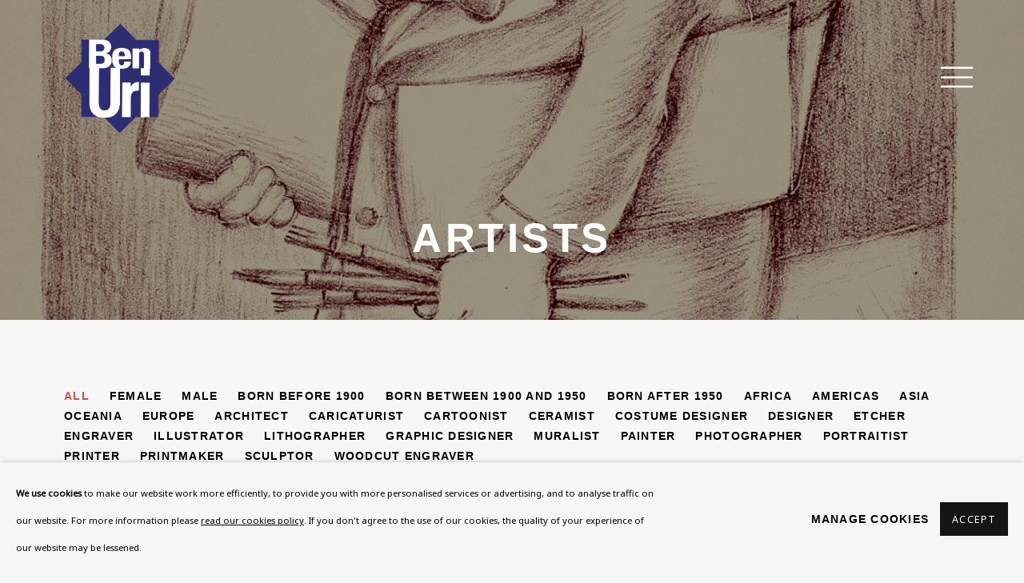

--- FILE ---
content_type: text/html; charset=utf-8
request_url: https://benuri.org/artists/
body_size: 27637
content:



                        
    <!DOCTYPE html>
    <!-- Site by Artlogic - https://artlogic.net -->
    <html lang="en">
        <head>
            <meta charset="utf-8">
            <title>Artists | Ben Uri</title>
        <meta property="og:site_name" content="Ben Uri" />
        <meta property="og:title" content="Artists" />
        <meta property="og:description" content="Ben Uri artists: Enid Abrahams, Ivor Abrahams, Moich Abrahams, Albert Abramovitz, Bettina Adler, Jankel Adler, Jeremy Adler, Eva Aldbrook, Hazel Alexander, Naomi Alexander, Nirveda Alleck, John Allin, Manfred Altman, Alva, Isaac Amitai, John Henry Amshewitz, Marcia Annenberg, Avigdor Arikha, Boris Aronson, Sydney Arrobus, Isidor Ascheim, Oreet Ashery, Yaki Assayag, Güler..." />
        <meta property="og:image" content="" />
        <meta property="og:image:width" content="" />
        <meta property="og:image:height" content="" />
        <meta property="twitter:card" content="summary_large_image">
        <meta property="twitter:url" content="https://benuri.org/artists/">
        <meta property="twitter:title" content="Artists">
        <meta property="twitter:description" content="Ben Uri artists: Enid Abrahams, Ivor Abrahams, Moich Abrahams, Albert Abramovitz, Bettina Adler, Jankel Adler, Jeremy Adler, Eva Aldbrook, Hazel Alexander, Naomi Alexander, Nirveda Alleck, John Allin, Manfred Altman, Alva, Isaac Amitai, John Henry Amshewitz, Marcia Annenberg, Avigdor Arikha, Boris Aronson, Sydney Arrobus, Isidor Ascheim, Oreet Ashery, Yaki Assayag, Güler...">
        <meta property="twitter:text:description" content="Ben Uri artists: Enid Abrahams, Ivor Abrahams, Moich Abrahams, Albert Abramovitz, Bettina Adler, Jankel Adler, Jeremy Adler, Eva Aldbrook, Hazel Alexander, Naomi Alexander, Nirveda Alleck, John Allin, Manfred Altman, Alva, Isaac Amitai, John Henry Amshewitz, Marcia Annenberg, Avigdor Arikha, Boris Aronson, Sydney Arrobus, Isidor Ascheim, Oreet Ashery, Yaki Assayag, Güler...">
        <meta property="twitter:image" content="">
        <meta name="google" content="notranslate" />
            <meta name="description" content="Ben Uri artists: Enid Abrahams, Ivor Abrahams, Moich Abrahams, Albert Abramovitz, Bettina Adler, Jankel Adler, Jeremy Adler, Eva Aldbrook, Hazel Alexander, Naomi Alexander, Nirveda Alleck, John Allin, Manfred Altman, Alva, Isaac Amitai, John Henry Amshewitz, Marcia Annenberg, Avigdor Arikha, Boris Aronson, Sydney Arrobus, Isidor Ascheim, Oreet Ashery, Yaki Assayag, Güler..." />
            <meta name="publication_date" content="2018-04-27 13:50:01" />
            <meta name="generator" content="Artlogic CMS - https://artlogic.net" />
            
            <meta name="accessibility_version" content="1.1"/>
            
            
                <meta name="viewport" content="width=device-width, minimum-scale=0.5, initial-scale=1.0" />

            

<link rel="icon" href="/usr/images/preferences/favicon.ico" type="image/x-icon" />
<link rel="shortcut icon" href="/usr/images/preferences/favicon.ico" type="image/x-icon" />

<meta name="application-name" content="Ben Uri"/>
<meta name="msapplication-TileColor" content="#ffffff"/>
            
            
            
                <link rel="stylesheet" media="print" href="/lib/g/2.0/styles/print.css">
                <link rel="stylesheet" media="print" href="/styles/print.css">

            <script>
            (window.Promise && window.Array.prototype.find) || document.write('<script src="/lib/js/polyfill/polyfill_es6.min.js"><\/script>');
            </script>

                <script src="https://js.stripe.com/v3/" async></script>

            
		<link data-context="helper" rel="stylesheet" type="text/css" href="/lib/webfonts/font-awesome/font-awesome-4.6.3/css/font-awesome.min.css?c=27042050002205&g=7ef2ccd44dea8b0a069d97ce3da0de98"/>
		<link data-context="helper" rel="stylesheet" type="text/css" href="/lib/archimedes/styles/archimedes-frontend-core.css?c=27042050002205&g=7ef2ccd44dea8b0a069d97ce3da0de98"/>
		<link data-context="helper" rel="stylesheet" type="text/css" href="/lib/archimedes/styles/accessibility.css?c=27042050002205&g=7ef2ccd44dea8b0a069d97ce3da0de98"/>
		<link data-context="helper" rel="stylesheet" type="text/css" href="/lib/jquery/1.12.4/plugins/jquery.archimedes-frontend-core-plugins-0.1.css?c=27042050002205&g=7ef2ccd44dea8b0a069d97ce3da0de98"/>
		<link data-context="helper" rel="stylesheet" type="text/css" href="/lib/jquery/1.12.4/plugins/fancybox-2.1.3/jquery.fancybox.css?c=27042050002205&g=7ef2ccd44dea8b0a069d97ce3da0de98"/>
		<link data-context="helper" rel="stylesheet" type="text/css" href="/lib/jquery/1.12.4/plugins/fancybox-2.1.3/jquery.fancybox.artlogic.css?c=27042050002205&g=7ef2ccd44dea8b0a069d97ce3da0de98"/>
		<link data-context="helper" rel="stylesheet" type="text/css" href="/lib/jquery/1.12.4/plugins/slick-1.8.1/slick.css?c=27042050002205&g=7ef2ccd44dea8b0a069d97ce3da0de98"/>
		<link data-context="helper" rel="stylesheet" type="text/css" href="/lib/jquery/plugins/nouislider/11.1.0/nouislider.min.css?c=27042050002205&g=7ef2ccd44dea8b0a069d97ce3da0de98"/>
		<link data-context="helper" rel="stylesheet" type="text/css" href="/lib/jquery/plugins/pageload/1.1/jquery.pageload.1.1.css?c=27042050002205&g=7ef2ccd44dea8b0a069d97ce3da0de98"/>
		<link data-context="helper" rel="stylesheet" type="text/css" href="/lib/jquery/plugins/augmented_reality/1.0/jquery.augmented_reality.1.0.css?c=27042050002205&g=7ef2ccd44dea8b0a069d97ce3da0de98"/>
		<link data-context="helper" rel="stylesheet" type="text/css" href="/core/dynamic_base.css?c=27042050002205&g=7ef2ccd44dea8b0a069d97ce3da0de98"/>
		<link data-context="helper" rel="stylesheet" type="text/css" href="/core/dynamic_main.css?c=27042050002205&g=7ef2ccd44dea8b0a069d97ce3da0de98"/>
		<link data-context="helper" rel="stylesheet" type="text/css" href="/core/user_custom.css?c=27042050002205&g=7ef2ccd44dea8b0a069d97ce3da0de98"/>
		<link data-context="helper" rel="stylesheet" type="text/css" href="/core/dynamic_responsive.css?c=27042050002205&g=7ef2ccd44dea8b0a069d97ce3da0de98"/>
		<link data-context="helper" rel="stylesheet" type="text/css" href="/lib/webfonts/artlogic-site-icons/artlogic-site-icons-1.0/artlogic-site-icons.css?c=27042050002205&g=7ef2ccd44dea8b0a069d97ce3da0de98"/>
		<link data-context="helper" rel="stylesheet" type="text/css" href="/lib/jquery/plugins/plyr/3.5.10/plyr.css?c=27042050002205&g=7ef2ccd44dea8b0a069d97ce3da0de98"/>
		<link data-context="helper" rel="stylesheet" type="text/css" href="/lib/styles/fouc_prevention.css?c=27042050002205&g=7ef2ccd44dea8b0a069d97ce3da0de98"/>
<!-- add crtical css to improve performance -->
		<script data-context="helper"  src="/lib/jquery/1.12.4/jquery-1.12.4.min.js?c=27042050002205&g=7ef2ccd44dea8b0a069d97ce3da0de98"></script>
		<script data-context="helper" defer src="/lib/g/2.0/scripts/webpack_import_helpers.js?c=27042050002205&g=7ef2ccd44dea8b0a069d97ce3da0de98"></script>
		<script data-context="helper" defer src="/lib/jquery/1.12.4/plugins/jquery.browser.min.js?c=27042050002205&g=7ef2ccd44dea8b0a069d97ce3da0de98"></script>
		<script data-context="helper" defer src="/lib/jquery/1.12.4/plugins/jquery.easing.min.js?c=27042050002205&g=7ef2ccd44dea8b0a069d97ce3da0de98"></script>
		<script data-context="helper" defer src="/lib/jquery/1.12.4/plugins/jquery.archimedes-frontend-core-plugins-0.1.js?c=27042050002205&g=7ef2ccd44dea8b0a069d97ce3da0de98"></script>
		<script data-context="helper" defer src="/lib/jquery/1.12.4/plugins/jquery.fitvids.js?c=27042050002205&g=7ef2ccd44dea8b0a069d97ce3da0de98"></script>
		<script data-context="helper" defer src="/core/dynamic.js?c=27042050002205&g=7ef2ccd44dea8b0a069d97ce3da0de98"></script>
		<script data-context="helper" defer src="/lib/archimedes/scripts/archimedes-frontend-core.js?c=27042050002205&g=7ef2ccd44dea8b0a069d97ce3da0de98"></script>
		<script data-context="helper" defer src="/lib/archimedes/scripts/archimedes-frontend-modules.js?c=27042050002205&g=7ef2ccd44dea8b0a069d97ce3da0de98"></script>
		<script data-context="helper" type="module"  traceurOptions="--async-functions" src="/lib/g/2.0/scripts/galleries_js_loader__mjs.js?c=27042050002205&g=7ef2ccd44dea8b0a069d97ce3da0de98"></script>
		<script data-context="helper" defer src="/lib/g/2.0/scripts/feature_panels.js?c=27042050002205&g=7ef2ccd44dea8b0a069d97ce3da0de98"></script>
		<script data-context="helper" defer src="/lib/g/themes/aperture/2.0/scripts/script.js?c=27042050002205&g=7ef2ccd44dea8b0a069d97ce3da0de98"></script>
		<script data-context="helper" defer src="/lib/archimedes/scripts/json2.js?c=27042050002205&g=7ef2ccd44dea8b0a069d97ce3da0de98"></script>
		<script data-context="helper" defer src="/lib/archimedes/scripts/shop.js?c=27042050002205&g=7ef2ccd44dea8b0a069d97ce3da0de98"></script>
		<script data-context="helper" defer src="/lib/archimedes/scripts/recaptcha.js?c=27042050002205&g=7ef2ccd44dea8b0a069d97ce3da0de98"></script>
            
            

            
                


    <script>
        function get_cookie_preference(category) {
            result = false;
            try {
                var cookie_preferences = localStorage.getItem('cookie_preferences') || "";
                if (cookie_preferences) {
                    cookie_preferences = JSON.parse(cookie_preferences);
                    if (cookie_preferences.date) {
                        var expires_on = new Date(cookie_preferences.date);
                        expires_on.setDate(expires_on.getDate() + 365);
                        console.log('cookie preferences expire on', expires_on.toISOString());
                        var valid = expires_on > new Date();
                        if (valid && cookie_preferences.hasOwnProperty(category) && cookie_preferences[category]) {
                            result = true;
                        }
                    }
                }
            }
            catch(e) {
                console.warn('get_cookie_preference() failed');
                return result;
            }
            return result;
        }

        window.google_analytics_init = function(page){
            var collectConsent = true;
            var useConsentMode = true;
            var analyticsProperties = ['UA-33082129-3', 'G-VDXT75XPGZ', 'G-GSXR9X7NH8', 'UA-146131046-44'];
            var analyticsCookieType = 'statistics';
            var disableGa = false;
            var sendToArtlogic = true;
            var artlogicProperties = {
                'UA': 'UA-157296318-1',
                'GA': 'G-GLQ6WNJKR5',
            };

            analyticsProperties = analyticsProperties.concat(Object.values(artlogicProperties));

            var uaAnalyticsProperties = analyticsProperties.filter((p) => p.startsWith('UA-'));
            var ga4AnalyticsProperties = analyticsProperties.filter((p) => p.startsWith('G-')).concat(analyticsProperties.filter((p) => p.startsWith('AW-')));

            if (collectConsent) {
                disableGa = !get_cookie_preference(analyticsCookieType);

                for (var i=0; i < analyticsProperties.length; i++){
                    var key = 'ga-disable-' + analyticsProperties[i];

                    window[key] = disableGa;
                }

                if (disableGa) {
                    if (document.cookie.length) {
                        var cookieList = document.cookie.split(/; */);

                        for (var i=0; i < cookieList.length; i++) {
                            var splitCookie = cookieList[i].split('='); //this.split('=');

                            if (splitCookie[0].indexOf('_ga') == 0 || splitCookie[0].indexOf('_gid') == 0 || splitCookie[0].indexOf('__utm') == 0) {
                                //h.deleteCookie(splitCookie[0]);
                                var domain = location.hostname;
                                var cookie_name = splitCookie[0];
                                document.cookie =
                                    cookie_name + "=" + ";path=/;domain="+domain+";expires=Thu, 01 Jan 1970 00:00:01 GMT";
                                // now delete the version without a subdomain
                                domain = domain.split('.');
                                domain.shift();
                                domain = domain.join('.');
                                document.cookie =
                                    cookie_name + "=" + ";path=/;domain="+domain+";expires=Thu, 01 Jan 1970 00:00:01 GMT";
                            }
                        }
                    }
                }
            }

            if (uaAnalyticsProperties.length) {
                (function(i,s,o,g,r,a,m){i['GoogleAnalyticsObject']=r;i[r]=i[r]||function(){
                (i[r].q=i[r].q||[]).push(arguments)},i[r].l=1*new Date();a=s.createElement(o),
                m=s.getElementsByTagName(o)[0];a.async=1;a.src=g;m.parentNode.insertBefore(a,m)
                })(window,document,'script','//www.google-analytics.com/analytics.js','ga');


                if (!disableGa) {
                    var anonymizeIps = false;

                    for (var i=0; i < uaAnalyticsProperties.length; i++) {
                        var propertyKey = '';

                        if (i > 0) {
                            propertyKey = 'tracker' + String(i + 1);
                        }

                        var createArgs = [
                            'create',
                            uaAnalyticsProperties[i],
                            'auto',
                        ];

                        if (propertyKey) {
                            createArgs.push({'name': propertyKey});
                        }

                        ga.apply(null, createArgs);

                        if (anonymizeIps) {
                            ga('set', 'anonymizeIp', true);
                        }

                        var pageViewArgs = [
                            propertyKey ? propertyKey + '.send' : 'send',
                            'pageview'
                        ]

                        if (page) {
                            pageViewArgs.push(page)
                        }

                        ga.apply(null, pageViewArgs);
                    }

                    if (sendToArtlogic) {
                        ga('create', 'UA-157296318-1', 'auto', {'name': 'artlogic_tracker'});

                        if (anonymizeIps) {
                            ga('set', 'anonymizeIp', true);
                        }

                        var pageViewArgs = [
                            'artlogic_tracker.send',
                            'pageview'
                        ]

                        if (page) {
                            pageViewArgs.push(page)
                        }

                        ga.apply(null, pageViewArgs);
                    }
                }
            }

            if (ga4AnalyticsProperties.length) {
                if (!disableGa || useConsentMode) {
                    (function(d, script) {
                        script = d.createElement('script');
                        script.type = 'text/javascript';
                        script.async = true;
                        script.src = 'https://www.googletagmanager.com/gtag/js?id=' + ga4AnalyticsProperties[0];
                        d.getElementsByTagName('head')[0].appendChild(script);
                    }(document));

                    window.dataLayer = window.dataLayer || [];
                    window.gtag = function (){dataLayer.push(arguments);}
                    window.gtag('js', new Date());

                    if (useConsentMode) {
                        gtag('consent', 'default', {
                            'ad_storage': 'denied',
                            'analytics_storage': 'denied',
                            'functionality_storage': 'denied',
                            'personalization_storage': 'denied',
                            'security': 'denied',
                        });

                        if (disableGa) {
                            // If this has previously been granted, it will need set back to denied (ie on cookie change)
                            gtag('consent', 'update', {
                                'analytics_storage': 'denied',
                            });
                        } else {
                            gtag('consent', 'update', {
                                'analytics_storage': 'granted',
                            });
                        }
                    }

                    for (var i=0; i < ga4AnalyticsProperties.length; i++) {
                        window.gtag('config', ga4AnalyticsProperties[i]);
                    }

                }
            }
        }

        var waitForPageLoad = true;

        if (waitForPageLoad) {
            window.addEventListener('load', function() {
                window.google_analytics_init();
                window.archimedes.archimedes_core.analytics.init();
            });
        } else {
            window.google_analytics_init();
        }
    </script>

                

    <script>
      window.google_tag_manager_setup = () => {
        (function(w,d,s,l,i){w[l]=w[l]||[];w[l].push({'gtm.start':
        new Date().getTime(),event:'gtm.js'});var f=d.getElementsByTagName(s)[0],
        j=d.createElement(s),dl=l!='dataLayer'?'&l='+l:'';j.async=true;j.src=
        'https://www.googletagmanager.com/gtm.js?id='+i+dl;f.parentNode.insertBefore(j,f);
        })(window,document,'script','dataLayer','GTM-N36JD8V');

        window.dataLayer = window.dataLayer || [];
        function gtag(){dataLayer.push(arguments);}
        gtag('js', new Date());

        default_consent = {
          'ad_storage': 'denied',
          'ad_user_data': 'denied',
          'ad_personalization': 'denied',
          'analytics_storage': 'denied',
          'wait_for_update': 1000,
          'essential': 'denied'
        }

        var cookie_types = ['functionality', 'statistics', 'marketing'];
        cookie_types.forEach((cookie_type) => {
          default_consent[cookie_type] = 'denied'
        })

        gtag('consent', 'default', default_consent);

        window.google_tag_manager_init();
      }

      window.google_tag_manager_init = function(){

        window.dataLayer = window.dataLayer || [];
        function gtag(){dataLayer.push(arguments);}

        var cookie_preferences = localStorage.getItem('cookie_preferences') || "";
        if (cookie_preferences) {
          var update_consent = {}
          cookie_preferences = JSON.parse(cookie_preferences)
          for (const [key, value] of Object.entries(cookie_preferences)) {
            if (key == 'date') continue;
            if (value == true) update_consent[key] = 'granted'
            if (key == 'marketing' && value == true) {
              update_consent['ad_storage'] = 'granted'
              update_consent['ad_user_data'] = 'granted'
              update_consent['ad_personalization'] = 'granted'
              update_consent['analytics_storage'] = 'granted'
            }
          }

          gtag('consent', 'update', update_consent)
        }
      }

            window.addEventListener('load', function() {
                window.google_tag_manager_setup();
            });
    
    </script>

                


    <script>
        function doGTranslate(lang_pair) {if(lang_pair.value)lang_pair=lang_pair.value;if(lang_pair=='')return;var lang=lang_pair.split('|')[1];var plang=location.hostname.split('.')[0];if(plang.length !=2 && plang.toLowerCase() != 'zh-cn' && plang.toLowerCase() != 'zh-tw')plang='en';location.href=location.protocol+'//'+(lang == 'en' ? '' : lang+'.')+location.hostname.replace('www.', '').replace(RegExp('^' + plang + '\\.'), '')+location.pathname+location.search;}
        if (typeof window.archimedes_callback == 'undefined') {
            window.archimedes_callback = {};
        };
        window.archimedes_callback.additional_scripts_marketing = function(){
            _linkedin_partner_id = "2893354"; 
window._linkedin_data_partner_ids = window._linkedin_data_partner_ids || []; window._linkedin_data_partner_ids.push(_linkedin_partner_id); 

 (function(){var s = document.getElementsByTagName("script")[0]; var b = document.createElement("script"); b.type = "text/javascript";b.async = true; b.src = "https://snap.licdn.com/li.lms-analytics/insight.min.js"; s.parentNode.insertBefore(b, s);})(); 
        };
    </script>

            
                <style type="text/css">
<!--
a.gflag {vertical-align:middle;font-size:16px;padding:1px 0;background-repeat:no-repeat;background-image:url(//gtranslate.net/flags/16.png);}
a.gflag img {border:0;}
a.gflag:hover {background-image:url(//gtranslate.net/flags/16a.png);}
-->
</style>




<!-- Google Tag Manager -->
<script>(function(w,d,s,l,i){w[l]=w[l]||[];w[l].push({'gtm.start':
new Date().getTime(),event:'gtm.js'});var f=d.getElementsByTagName(s)[0],
j=d.createElement(s),dl=l!='dataLayer'?'&l='+l:'';j.async=true;j.src=
'https://www.googletagmanager.com/gtm.js?id='+i+dl;f.parentNode.insertBefore(j,f);
})(window,document,'script','dataLayer','GTM-WFG9JXM');</script>
<!-- End Google Tag Manager -->


<meta name="google-site-verification" content="Y4C_ruBiCl9eDQkYk0dw0N_Y9j06vYVKU5zlv3HcGg8" />
            
            
            <noscript> 
                <style>
                    body {
                        opacity: 1 !important;
                    }
                </style>
            </noscript>
        </head>
        
        
        
        <body class="section-artists page-artists site-responsive responsive-top-size-1023 responsive-nav-slide-nav responsive-nav-side-position-fullscreen responsive-layout-forced-lists responsive-layout-forced-image-lists responsive-layout-forced-tile-lists analytics-track-all-links site-lib-version-2-0 scroll_sub_nav_enabled responsive_src_image_sizing hero_heading_title_position_overlay artworks_detail_ar_enabled no-page-params layout-hero-mode-fullbleed  layout-hero-header layout-fixed-header site-type-template pageload-splash-pause pageload-ajax-navigation-active layout-lazyload-enabled prevent_user_image_save" data-viewport-width="1024" data-site-name="benurigallery" data-connected-db-name="benurigallery" data-pathname="/artists/"
    style="opacity: 0;"

>
            <script>document.getElementsByTagName('body')[0].className+=' browser-js-enabled';</script>
            

                

	    <noscript><iframe src="https://www.googletagmanager.com/ns.html?id=GTM-N36JD8V" height="0" width="0" style="display:none;visibility:hidden"></iframe></noscript>


            
            






        <div id="responsive_slide_nav_content_wrapper">

    <div id="container">

        
    


    <div class="header-fixed-wrapper header-fixed-wrapper-no-follow">
    <header id="header" class="clearwithin header_fixed header_fixed_no_follow header_transparent   header_layout_left header_colour_scheme_light">
        <div class="inner clearwithin">

                <div id="logo_print" class="printonly"><a href="/"><img src="https://artlogic-res.cloudinary.com/c_limit,f_auto,fl_lossy,q_auto/ws-benurigallery/usr/images/preferences/logo-ben-uri-crop.png" alt="Ben Uri company logo"/></a></div>



<div id="logo" class=" user-custom-logo-image auto_brightness_disabled"><a href="/">Ben Uri</a><span class="logo-variant-light"></span><span class="logo-variant-dark"></span></div>


            
                <div id="skiplink-container">
                    <div>
                        <a href="#main_content" class="skiplink">Skip to main content</a>
                    </div>
                </div>
            
        
            <div class="header-ui-wrapper">

                    <div id="responsive_slide_nav_wrapper" class="mobile_menu_align_center" data-nav-items-animation-delay>
                        <div id="responsive_slide_nav_wrapper_inner" data-responsive-top-size=responsive_nav_always_enabled>
                        
                            <nav id="top_nav" aria-label="Main site" class="navigation noprint clearwithin">
                                
<div id="top_nav_reveal" class="hidden"><ul><li><a href="#" role="button" aria-label="Close">Menu</a></li></ul></div>

        <ul class="topnav">
		<li class="topnav-filepath- topnav-label-homepage topnav-id-1"><a href="/" aria-label="Homepage">Homepage</a></li>
		<li class="topnav-filepath-about topnav-label-about-ben-uri topnav-id-24"><a href="/about/" aria-label="About Ben Uri">About Ben Uri</a></li>
		<li class="topnav-filepath-whats-on topnav-label-what-s-on topnav-id-23"><a href="/whats-on/" aria-label="What's on">What's on</a></li>
		<li class="topnav-filepath-visit-us topnav-label-visit-us topnav-id-270"><a href="/visit-us/" aria-label="Visit Us">Visit Us</a></li>
		<li class="topnav-filepath-exhibition topnav-label-exhibitions topnav-id-246"><a href="/exhibition/" aria-label="Exhibitions">Exhibitions</a></li>
		<li class="topnav-filepath-collections topnav-label-collections topnav-id-35"><a href="/collections/" data-original-url="/collections-/" aria-label="Collections">Collections</a></li>
		<li class="topnav-filepath-buru topnav-label-research-unit-resources topnav-id-44"><a href="/researchunit/" data-original-url="/buru/" aria-label="Research Unit - resources">Research Unit - resources</a></li>
		<li class="topnav-filepath-butv-videos topnav-label-bu-tv topnav-id-251"><a href="/butv-videos/" aria-label="BU TV">BU TV</a></li>
		<li class="topnav-filepath-bu-audio topnav-label-podcasts topnav-id-170"><a href="/audioadventures/" data-original-url="/bu-audio/" aria-label="Podcasts">Podcasts</a></li>
		<li class="topnav-filepath-shop topnav-label-shop topnav-id-280"><a href="/shop/" aria-label="Shop">Shop</a></li>
		<li class="topnav-filepath-arts-and-school topnav-label-kids-programme topnav-id-174"><a href="/schoolsandfamilies/" data-original-url="/arts-and-school/" aria-label="Kids Programme">Kids Programme</a></li>
		<li class="topnav-filepath-bu-arts-and-dementia-institute topnav-label-arts-and-mental-health topnav-id-38"><a href="/artsandhealth/" data-original-url="/bu-arts-and-dementia-institute-/" aria-label="Arts and Mental Health">Arts and Mental Health</a></li>
		<li class="topnav-filepath-support topnav-label-support-us topnav-id-58"><a href="/support/" aria-label="Support Us">Support Us</a></li>
		<li class="topnav-filepath-contact topnav-label-contact-us topnav-id-20"><a href="/contact/" aria-label="Contact Us">Contact Us</a></li>
		<li class="topnav-filepath-art-shop topnav-label-art-shop topnav-id-300 last"><a href="/art-shop/" aria-label="Art Shop">Art Shop</a></li>
	</ul>


                                
                                



                                
                                    <div id="topnav_search" class="header_quick_search noprint">
                                        <form method="get" action="/search/" id="topnav_search_form">
                                            <input id="topnav_search_field" type="text" class="header_quicksearch_field inputField" aria-label="Search" data-default-value="Search" value="" name="search" />
                                                <a href="javascript:void(0)" id="topnav_search_btn" class="header_quicksearch_btn link" aria-label="Submit search" role="button"><i class="quicksearch-icon"></i></a>
                                            <input type="submit" class="nojsSubmit" aria-label="Submit search" value="Go" style="display: none;" />
                                        </form>
                                    </div>
                            </nav>
                            <div class="header_social_links_mobile clearwithin">
                                <div id="facebook" class="social_links_item"><a href="https://www.facebook.com/people/Ben-Uri/100089502638650/" class=""><span class="social_media_icon facebook"></span>Facebook<span class="screen-reader-only">, opens in a new tab.</span></a></div><div id="youtube" class="social_links_item"><a href="https://www.youtube.com/c/BenUriOnline" class=""><span class="social_media_icon youtube"></span>Youtube<span class="screen-reader-only">, opens in a new tab.</span></a></div><div id="instagram" class="social_links_item"><a href="https://www.instagram.com/benurionline/" class=""><span class="social_media_icon instagram"></span>Instagram<span class="screen-reader-only">, opens in a new tab.</span></a></div><div id="twitter-x" class="social_links_item"><a href="https://x.com/benurionline" class=""><span class="social_media_icon twitter-x"></span>Twitter-x<span class="screen-reader-only">, opens in a new tab.</span></a></div><div id="linkedin" class="social_links_item"><a href="https://www.linkedin.com/company/benurionline" class=""><span class="social_media_icon linkedin"></span>LinkedIn<span class="screen-reader-only">, opens in a new tab.</span></a></div><div id="email" class="social_links_item"><a href="/contact/form/" class="link-no-ajax"><span class="social_media_icon email"></span>Send an email</a></div>
                            </div>
                        
                        </div>
                    </div>
                

                <div class="header-icons-wrapper  active social-links-active cart-icon-active">
                    
                    
                        <div id="header_quick_search" class="header_quick_search noprint header_quick_search_reveal">
                            <form method="get" action="/search/" id="header_quicksearch_form">
                                <input id="header_quicksearch_field" type="text" class="header_quicksearch_field inputField" aria-label="Submit" data-default-value="Search" value="" name="search" placeholder="Search" />
                                <a href="javascript:void(0)" id="header_quicksearch_btn" class="header_quicksearch_btn link" aria-label="Submit search"><i class="quicksearch-icon"></i></a>
                                <input type="submit" class="nojsSubmit" value="Go" aria-label="Submit search" style="display: none;" />
                            </form>
                        </div>

                        



<!--excludeindexstart-->
<div id="store_cart_widget" class="hide_when_empty">
    <div class="store_cart_widget_inner">
        <div id="scw_heading"><a href="/store/basket/" class="scw_checkout_link">Cart</a></div>
        <div id="scw_items">
            <a href="/store/basket/" aria-label="Your store basket is empty" data-currency="&pound;">
                <span class="scw_total_items"><span class="scw_total_count">0</span><span class="scw_total_items_text"> items</span></span>
               

                    <span class="scw_total_price">
                        <span class="scw_total_price_currency widget_currency">&pound;</span>
                        <span class="scw_total_price_amount widget_total_price" 
                                data-cart_include_vat_in_price="False" 
                                data-total_price_without_vat_in_base_currency="0" 
                                data-total_price_with_vat_in_base_currency="0"
                                data-conversion_rate='{"USD": {"conversion_rate": 1.4203021914648213, "name": "&#36;", "stripe_code": "usd"}, "AUD": {"conversion_rate": 2.120489042675894, "name": "A&#36;", "stripe_code": "aud"}, "CHF": {"conversion_rate": 1.1386136101499422, "name": "CHF ", "stripe_code": "chf", "currency_menu_name": ""}, "NOK": {"conversion_rate": 14.329317185697809, "name": "Kr", "stripe_code": "nok"}, "RUB": {"conversion_rate": 0.0, "name": "&#x20BD;", "stripe_code": "rub"}, "IDR": {"conversion_rate": 24028.8184544406, "name": "Rp", "stripe_code": "idr"}, "KRW": {"conversion_rate": 2092.002306805075, "name": "&#8361;", "stripe_code": "krw"}, "INR": {"conversion_rate": 128.85907727797002, "name": "&#8377;", "stripe_code": "inr"}, "CNY": {"conversion_rate": 9.899079584775086, "name": "RMB", "stripe_code": "cny"}, "JPY": {"conversion_rate": 224.55617070357556, "name": "&yen;", "stripe_code": "jpy"}, "GBP": {"conversion_rate": 1.06, "name": "&pound;", "stripe_code": "gbp"}, "EUR": {"conversion_rate": 1.2226066897347174, "name": "&euro;", "stripe_code": "eur"}, "ZAR": {"conversion_rate": 23.276230680507496, "name": "R", "stripe_code": "zar"}, "DKK": {"conversion_rate": 9.13433910034602, "name": "Kr", "stripe_code": "dkk"}, "CAD": {"conversion_rate": 1.9726758938869666, "name": "CAN&#36;", "stripe_code": "cad", "currency_menu_name": "&#36"}}'
                                data-count="0">
                        </span>
                    </span>
      
                
            </a>
        </div>
        <div id="scw_checkout">
            <div class="scw_checkout_button"><a href="/store/basket/" class="scw_checkout_link">Checkout</a></div>
        </div>
            <div id="scw_popup" class="hidden scw_popup_always_show">
                <div id="scw_popup_inner">
                    <h3>Item added to cart</h3>
                    <div id="scw_popup_buttons_container">
                        <div class="button"><a href="/store/basket/">View cart & checkout</a></div>
                        <div id="scw_popup_close" class="link"><a href="#">Continue shopping</a></div>
                    </div>
                    <div class="clear"></div>
                </div>
            </div>
        
    </div>
</div>
<!--excludeindexend-->

                    
                        <div class="header_social_links_desktop clearwithin">
                            <div id="facebook" class="social_links_item"><a href="https://www.facebook.com/people/Ben-Uri/100089502638650/" class=""><span class="social_media_icon facebook"></span>Facebook<span class="screen-reader-only">, opens in a new tab.</span></a></div><div id="youtube" class="social_links_item"><a href="https://www.youtube.com/c/BenUriOnline" class=""><span class="social_media_icon youtube"></span>Youtube<span class="screen-reader-only">, opens in a new tab.</span></a></div><div id="instagram" class="social_links_item"><a href="https://www.instagram.com/benurionline/" class=""><span class="social_media_icon instagram"></span>Instagram<span class="screen-reader-only">, opens in a new tab.</span></a></div><div id="twitter-x" class="social_links_item"><a href="https://x.com/benurionline" class=""><span class="social_media_icon twitter-x"></span>Twitter-x<span class="screen-reader-only">, opens in a new tab.</span></a></div><div id="linkedin" class="social_links_item"><a href="https://www.linkedin.com/company/benurionline" class=""><span class="social_media_icon linkedin"></span>LinkedIn<span class="screen-reader-only">, opens in a new tab.</span></a></div><div id="email" class="social_links_item"><a href="/contact/form/" class="link-no-ajax"><span class="social_media_icon email"></span>Send an email</a></div>
                        </div>
     
                        <div id="slide_nav_reveal" tabindex="0" role="button">Menu</div>
                </div>
                
                

                



                

                
            </div>
        </div>
        



    </header>
    </div>



        
            



    
    
    <div id="hero_header" data-image-src="https://artlogic-res.cloudinary.com/w_2000,h_2000,c_limit,f_auto,fl_lossy,q_auto/ws-benurigallery/usr/images/pages/hero_image/items/58/58081c8e68884086b0f684bc410fe8b5/1987-424xxvii.jpg?focal=46,63" data-color="#000" style="background-color:#000;background-position-x: 46%; background-position-y: 63%;" role="complementary" class="disable-parallax hero_header_layout_center hero_section_detect_brightness hero-mode-fullbleed">
        <div class="inner " >
            
                <div id="hero_heading">
                        <div class="title"><a href="/artists/">Artists</a></div>
                    
                </div>
        </div>
        
            <div id="slideshow" class="fullscreen_slideshow fullscreen_slideshow_parallax detect-slide-brightness no-slideshow-images ui_background_enabled hero_header_layout_center"  style="background-color:#000" >
                <ul class="">
                        
                            <li class=" fullscreen-slide-brightness-detected fullscreen-slide-image-dark">

                                
        <style>
            .cycle-slide-active #hero-slide-0 {background-image:url('https://artlogic-res.cloudinary.com/w_2000,h_2000,c_limit,f_auto,fl_lossy,q_auto/ws-benurigallery/usr/images/pages/hero_image/items/58/58081c8e68884086b0f684bc410fe8b5/1987-424xxvii.jpg?focal=46,63');background-position-x: 46%; background-position-y: 63%;   background-position-x: 46%; background-position-y: 63%;}
            @media screen and (max-width: 459px) {
                .cycle-slide-active #hero-slide-0 {background-image:url('https://artlogic-res.cloudinary.com/w_2000,h_2000,c_limit,f_auto,fl_lossy,q_auto/ws-benurigallery/usr/images/pages/hero_image_mobile/items/1a/1acd0187178346478efc678898925704/1987-424xxvii.jpg'); }
            }
        </style>
    

                                <span id=hero-slide-0 class="image"></span>
                                <span class="content">
                                    <span class="inner">
                                    </span>
                                </span>
                            </li>
                </ul>
            </div>

        
        <style>
            #hero_image_responsive {background-image:url('https://artlogic-res.cloudinary.com/w_2000,h_2000,c_limit,f_auto,fl_lossy,q_auto/ws-benurigallery/usr/images/pages/hero_image/items/58/58081c8e68884086b0f684bc410fe8b5/1987-424xxvii.jpg?focal=46,63');background-position-x: 46%; background-position-y: 63%;  background-color: #000; background-position-x: 46%; background-position-y: 63%;}
            @media screen and (max-width: 459px) {
                #hero_image_responsive {background-image:url('https://artlogic-res.cloudinary.com/w_2000,h_2000,c_limit,f_auto,fl_lossy,q_auto/ws-benurigallery/usr/images/pages/hero_image_mobile/items/1a/1acd0187178346478efc678898925704/1987-424xxvii.jpg'); }
            }
        </style>
    

        <div id="hero_image_responsive" class="no-slideshow-images ">
        </div>

        
    </div>


        <div id="main_content" role="main" class="clearwithin">
            <!--contentstart-->
            








    
    
    

    <div class="subsection-artists-list">

                <div class="artists-header heading_wrapper clearwithin">
                    <h1 class="hidden">Artists</h1>
                        




    
    <div id="sub_nav" class="navigation clearwithin " role="navigation" aria-label="Artist categories">
        <div class="inner" >
            <ul >
                    <li class="active">
                        <a href="/artists/list" aria-label="All (current nav item)">All</a>
                    </li>
                    <li >
                        <a href="/artists/categories/10/list" >Female</a>
                    </li>
                    <li >
                        <a href="/artists/categories/9/list" >Male</a>
                    </li>
                    <li >
                        <a href="/artists/categories/13/list" >Born before 1900</a>
                    </li>
                    <li >
                        <a href="/artists/categories/12/list" >Born between 1900 and 1950</a>
                    </li>
                    <li >
                        <a href="/artists/categories/26/list" >Born after 1950</a>
                    </li>
                    <li >
                        <a href="/artists/categories/23/list" >Africa</a>
                    </li>
                    <li >
                        <a href="/artists/categories/22/list" >Americas</a>
                    </li>
                    <li >
                        <a href="/artists/categories/21/list" >Asia</a>
                    </li>
                    <li >
                        <a href="/artists/categories/20/list" >Oceania</a>
                    </li>
                    <li >
                        <a href="/artists/categories/19/list" >Europe</a>
                    </li>
                    <li >
                        <a href="/artists/categories/36/list" >Architect</a>
                    </li>
                    <li >
                        <a href="/artists/categories/41/list" >Caricaturist</a>
                    </li>
                    <li >
                        <a href="/artists/categories/16/list" >Cartoonist</a>
                    </li>
                    <li >
                        <a href="/artists/categories/37/list" >Ceramist</a>
                    </li>
                    <li >
                        <a href="/artists/categories/40/list" >Costume Designer</a>
                    </li>
                    <li >
                        <a href="/artists/categories/39/list" >Designer</a>
                    </li>
                    <li >
                        <a href="/artists/categories/30/list" >Etcher</a>
                    </li>
                    <li >
                        <a href="/artists/categories/35/list" >Engraver</a>
                    </li>
                    <li >
                        <a href="/artists/categories/17/list" >Illustrator</a>
                    </li>
                    <li >
                        <a href="/artists/categories/32/list" >Lithographer</a>
                    </li>
                    <li >
                        <a href="/artists/categories/27/list" >Graphic designer</a>
                    </li>
                    <li >
                        <a href="/artists/categories/34/list" >Muralist</a>
                    </li>
                    <li >
                        <a href="/artists/categories/15/list" >Painter</a>
                    </li>
                    <li >
                        <a href="/artists/categories/14/list" >Photographer</a>
                    </li>
                    <li >
                        <a href="/artists/categories/38/list" >Portraitist</a>
                    </li>
                    <li >
                        <a href="/artists/categories/29/list" >Printer</a>
                    </li>
                    <li >
                        <a href="/artists/categories/28/list" >Printmaker</a>
                    </li>
                    <li >
                        <a href="/artists/categories/18/list" >Sculptor</a>
                    </li>
                    <li >
                        <a href="/artists/categories/33/list" >Woodcut engraver</a>
                    </li>
            </ul>
        </div>
    </div>

                    
        
            <div class="list_grid_control navigation" role="region" aria-label="Artist list layout controls">
                <ul>
                    
        
                        
                            
                            <li class="first active"><a href="/artists/list/" class="active" aria-label="List (currently selected)">List</a></li>
                        
                            
                            <li class=""><a href="/artists/grid/" class="" aria-label="Thumbnails">Thumbnails</a></li>
        
                </ul>
            </div>
    
                </div>

        
            
            
        
        
            
            




<div id="content" class="clearwithin">


    <div class="subsection-artist-list-standard">

        <div id="content_module" class="full_width clearwithin">
            
            

            <div  class="artist_list records_list gd_no_of_columns_3 columns_list artists_list_dynamic_columns clearwithin">

                    
                    <div class="artist_list_section_wrapper clearwithin">
                        
                        <ul class="clearwithin">



                                    

                                    <li>
                                        
                                        
                                            <a href="/artists/30-enid-abrahams/overview/" data-index="1">
                                            <span class="content">
                                                
                                                <h2>Enid Abrahams</h2>
                                            </span>
                                            </a>

                                    </li>



                                    

                                    <li>
                                        
                                        
                                            <a href="/artists/440-ivor-abrahams/overview/" data-index="2">
                                            <span class="content">
                                                
                                                <h2>Ivor Abrahams</h2>
                                            </span>
                                            </a>

                                    </li>



                                    

                                    <li>
                                        
                                        
                                            <a href="/artists/740-moich-abrahams/overview/" data-index="3">
                                            <span class="content">
                                                
                                                <h2>Moich Abrahams</h2>
                                            </span>
                                            </a>

                                    </li>



                                    

                                    <li>
                                        
                                        
                                            <a href="/artists/38-albert-abramovitz/overview/" data-index="4">
                                            <span class="content">
                                                
                                                <h2>Albert Abramovitz</h2>
                                            </span>
                                            </a>

                                    </li>



                                    

                                    <li>
                                        
                                        
                                            <a href="/artists/695-bettina-adler/overview/" data-index="5">
                                            <span class="content">
                                                
                                                <h2>Bettina Adler</h2>
                                            </span>
                                            </a>

                                    </li>



                                    

                                    <li>
                                        
                                        
                                            <a href="/artists/33-jankel-adler/overview/" data-index="6">
                                            <span class="content">
                                                
                                                <h2>Jankel Adler</h2>
                                            </span>
                                            </a>

                                    </li>



                                    

                                    <li>
                                        
                                        
                                            <a href="/artists/758-jeremy-adler/overview/" data-index="7">
                                            <span class="content">
                                                
                                                <h2>Jeremy Adler</h2>
                                            </span>
                                            </a>

                                    </li>



                                    

                                    <li>
                                        
                                        
                                            <a href="/artists/53-eva-aldbrook/overview/" data-index="8">
                                            <span class="content">
                                                
                                                <h2>Eva Aldbrook</h2>
                                            </span>
                                            </a>

                                    </li>



                                    

                                    <li>
                                        
                                        
                                            <a href="/artists/131-hazel-alexander/overview/" data-index="9">
                                            <span class="content">
                                                
                                                <h2>Hazel Alexander</h2>
                                            </span>
                                            </a>

                                    </li>



                                    

                                    <li>
                                        
                                        
                                            <a href="/artists/168-naomi-alexander/overview/" data-index="10">
                                            <span class="content">
                                                
                                                <h2>Naomi Alexander</h2>
                                            </span>
                                            </a>

                                    </li>



                                    

                                    <li>
                                        
                                        
                                            <a href="/artists/258-nirveda-alleck/overview/" data-index="11">
                                            <span class="content">
                                                
                                                <h2>Nirveda Alleck</h2>
                                            </span>
                                            </a>

                                    </li>



                                    

                                    <li>
                                        
                                        
                                            <a href="/artists/377-john-allin/overview/" data-index="12">
                                            <span class="content">
                                                
                                                <h2>John Allin</h2>
                                            </span>
                                            </a>

                                    </li>



                                    

                                    <li>
                                        
                                        
                                            <a href="/artists/132-manfred-altman/overview/" data-index="13">
                                            <span class="content">
                                                
                                                <h2>Manfred Altman</h2>
                                            </span>
                                            </a>

                                    </li>



                                    

                                    <li>
                                        
                                        
                                            <a href="/artists/133-alva/overview/" data-index="14">
                                            <span class="content">
                                                
                                                <h2>Alva</h2>
                                            </span>
                                            </a>

                                    </li>



                                    

                                    <li>
                                        
                                        
                                            <a href="/artists/170-isaac-amitai/overview/" data-index="15">
                                            <span class="content">
                                                
                                                <h2>Isaac Amitai</h2>
                                            </span>
                                            </a>

                                    </li>



                                    

                                    <li>
                                        
                                        
                                            <a href="/artists/315-john-henry-amshewitz/overview/" data-index="16">
                                            <span class="content">
                                                
                                                <h2>John Henry Amshewitz</h2>
                                            </span>
                                            </a>

                                    </li>



                                    

                                    <li>
                                        
                                        
                                            <a href="/artists/441-marcia-annenberg/overview/" data-index="17">
                                            <span class="content">
                                                
                                                <h2>Marcia Annenberg</h2>
                                            </span>
                                            </a>

                                    </li>



                                    

                                    <li>
                                        
                                        
                                            <a href="/artists/259-avigdor-arikha/overview/" data-index="18">
                                            <span class="content">
                                                
                                                <h2>Avigdor Arikha</h2>
                                            </span>
                                            </a>

                                    </li>



                                    

                                    <li>
                                        
                                        
                                            <a href="/artists/260-boris-aronson/overview/" data-index="19">
                                            <span class="content">
                                                
                                                <h2>Boris Aronson</h2>
                                            </span>
                                            </a>

                                    </li>



                                    

                                    <li>
                                        
                                        
                                            <a href="/artists/134-sydney-arrobus/overview/" data-index="20">
                                            <span class="content">
                                                
                                                <h2>Sydney Arrobus</h2>
                                            </span>
                                            </a>

                                    </li>



                                    

                                    <li>
                                        
                                        
                                            <a href="/artists/316-isidor-ascheim/overview/" data-index="21">
                                            <span class="content">
                                                
                                                <h2>Isidor Ascheim</h2>
                                            </span>
                                            </a>

                                    </li>



                                    

                                    <li>
                                        
                                        
                                            <a href="/artists/442-oreet-ashery/overview/" data-index="22">
                                            <span class="content">
                                                
                                                <h2>Oreet Ashery</h2>
                                            </span>
                                            </a>

                                    </li>



                                    

                                    <li>
                                        
                                        
                                            <a href="/artists/443-yaki-assayag/overview/" data-index="23">
                                            <span class="content">
                                                
                                                <h2>Yaki Assayag</h2>
                                            </span>
                                            </a>

                                    </li>



                                    

                                    <li>
                                        
                                        
                                            <a href="/artists/261-guler-ates/overview/" data-index="24">
                                            <span class="content">
                                                
                                                <h2>Güler Ates</h2>
                                            </span>
                                            </a>

                                    </li>



                                    

                                    <li>
                                        
                                        
                                            <a href="/artists/262-arnold-auerbach/overview/" data-index="25">
                                            <span class="content">
                                                
                                                <h2>Arnold Auerbach</h2>
                                            </span>
                                            </a>

                                    </li>



                                    

                                    <li>
                                        
                                        
                                            <a href="/artists/51-frank-auerbach/overview/" data-index="26">
                                            <span class="content">
                                                
                                                <h2>Frank Auerbach</h2>
                                            </span>
                                            </a>

                                    </li>



                                    

                                    <li>
                                        
                                        
                                            <a href="/artists/263-josefine-auspitz/overview/" data-index="27">
                                            <span class="content">
                                                
                                                <h2>Josefine Auspitz</h2>
                                            </span>
                                            </a>

                                    </li>



                                    

                                    <li>
                                        
                                        
                                            <a href="/artists/508-nasser-azam/overview/" data-index="28">
                                            <span class="content">
                                                
                                                <h2>Nasser Azam</h2>
                                            </span>
                                            </a>

                                    </li>



                                    

                                    <li>
                                        
                                        
                                            <a href="/artists/317-yehuda-bacon/overview/" data-index="29">
                                            <span class="content">
                                                
                                                <h2>Yehuda Bacon</h2>
                                            </span>
                                            </a>

                                    </li>



                                    

                                    <li>
                                        
                                        
                                            <a href="/artists/50-howard-baer/overview/" data-index="30">
                                            <span class="content">
                                                
                                                <h2>Howard Baer</h2>
                                            </span>
                                            </a>

                                    </li>



                                    

                                    <li>
                                        
                                        
                                            <a href="/artists/318-peter-baer/overview/" data-index="31">
                                            <span class="content">
                                                
                                                <h2>Peter Baer</h2>
                                            </span>
                                            </a>

                                    </li>



                                    

                                    <li>
                                        
                                        
                                            <a href="/artists/378-samuel-bak/overview/" data-index="32">
                                            <span class="content">
                                                
                                                <h2>Samuel Bak</h2>
                                            </span>
                                            </a>

                                    </li>



                                    

                                    <li>
                                        
                                        
                                            <a href="/artists/319-leon-bakst/overview/" data-index="33">
                                            <span class="content">
                                                
                                                <h2>Léon Bakst</h2>
                                            </span>
                                            </a>

                                    </li>



                                    

                                    <li>
                                        
                                        
                                            <a href="/artists/264-janina-baranowska/overview/" data-index="34">
                                            <span class="content">
                                                
                                                <h2>Janina Baranowska</h2>
                                            </span>
                                            </a>

                                    </li>



                                    

                                    <li>
                                        
                                        
                                            <a href="/artists/320-rose-baron/overview/" data-index="35">
                                            <span class="content">
                                                
                                                <h2>Rose Baron</h2>
                                            </span>
                                            </a>

                                    </li>



                                    

                                    <li>
                                        
                                        
                                            <a href="/artists/321-mati-basis/overview/" data-index="36">
                                            <span class="content">
                                                
                                                <h2>Mati Basis</h2>
                                            </span>
                                            </a>

                                    </li>



                                    

                                    <li>
                                        
                                        
                                            <a href="/artists/265-yosl-bergner/overview/" data-index="37">
                                            <span class="content">
                                                
                                                <h2>Yosl Bergner</h2>
                                            </span>
                                            </a>

                                    </li>



                                    

                                    <li>
                                        
                                        
                                            <a href="/artists/380-carole-berman/overview/" data-index="38">
                                            <span class="content">
                                                
                                                <h2>Carole Berman</h2>
                                            </span>
                                            </a>

                                    </li>



                                    

                                    <li>
                                        
                                        
                                            <a href="/artists/171-judy-bermant/overview/" data-index="39">
                                            <span class="content">
                                                
                                                <h2>Judy Bermant</h2>
                                            </span>
                                            </a>

                                    </li>



                                    

                                    <li>
                                        
                                        
                                            <a href="/artists/228-lazar-berson/overview/" data-index="40">
                                            <span class="content">
                                                
                                                <h2>Lazar Berson</h2>
                                            </span>
                                            </a>

                                    </li>



                                    

                                    <li>
                                        
                                        
                                            <a href="/artists/322-jack-bilbo/overview/" data-index="41">
                                            <span class="content">
                                                
                                                <h2>Jack Bilbo</h2>
                                            </span>
                                            </a>

                                    </li>



                                    

                                    <li>
                                        
                                        
                                            <a href="/artists/323-pearl-binder/overview/" data-index="42">
                                            <span class="content">
                                                
                                                <h2>Pearl Binder</h2>
                                            </span>
                                            </a>

                                    </li>



                                    

                                    <li>
                                        
                                        
                                            <a href="/artists/381-edith-birkin/overview/" data-index="43">
                                            <span class="content">
                                                
                                                <h2>Edith Birkin</h2>
                                            </span>
                                            </a>

                                    </li>



                                    

                                    <li>
                                        
                                        
                                            <a href="/artists/324-simon-black/overview/" data-index="44">
                                            <span class="content">
                                                
                                                <h2>Simon Black</h2>
                                            </span>
                                            </a>

                                    </li>



                                    

                                    <li>
                                        
                                        
                                            <a href="/artists/129-harry-blacker-%28nero%29/overview/" data-index="45">
                                            <span class="content">
                                                
                                                <h2>Harry Blacker (Nero)</h2>
                                            </span>
                                            </a>

                                    </li>



                                    

                                    <li>
                                        
                                        
                                            <a href="/artists/325-naomi-blake/overview/" data-index="46">
                                            <span class="content">
                                                
                                                <h2>Naomi Blake</h2>
                                            </span>
                                            </a>

                                    </li>



                                    

                                    <li>
                                        
                                        
                                            <a href="/artists/229-martin-bloch/overview/" data-index="47">
                                            <span class="content">
                                                
                                                <h2>Martin Bloch</h2>
                                            </span>
                                            </a>

                                    </li>



                                    

                                    <li>
                                        
                                        
                                            <a href="/artists/48-maurice-blond/overview/" data-index="48">
                                            <span class="content">
                                                
                                                <h2>Maurice Blond</h2>
                                            </span>
                                            </a>

                                    </li>



                                    

                                    <li>
                                        
                                        
                                            <a href="/artists/47-sandra-blow/overview/" data-index="49">
                                            <span class="content">
                                                
                                                <h2>Sandra Blow</h2>
                                            </span>
                                            </a>

                                    </li>



                                    

                                    <li>
                                        
                                        
                                            <a href="/artists/444-dorothy-bohm/overview/" data-index="50">
                                            <span class="content">
                                                
                                                <h2>Dorothy Bohm</h2>
                                            </span>
                                            </a>

                                    </li>



                                    

                                    <li>
                                        
                                        
                                            <a href="/artists/31-david-bomberg/overview/" data-index="51">
                                            <span class="content">
                                                
                                                <h2>David Bomberg</h2>
                                            </span>
                                            </a>

                                    </li>



                                    

                                    <li>
                                        
                                        
                                            <a href="/artists/226-jacob-bornfriend/overview/" data-index="52">
                                            <span class="content">
                                                
                                                <h2>Jacob Bornfriend</h2>
                                            </span>
                                            </a>

                                    </li>



                                    

                                    <li>
                                        
                                        
                                            <a href="/artists/817-jiri-borsky/works/" data-index="53">
                                            <span class="content">
                                                
                                                <h2>Jiri Borsky</h2>
                                            </span>
                                            </a>

                                    </li>



                                    

                                    <li>
                                        
                                        
                                            <a href="/artists/382-yaakov-boussidan/overview/" data-index="54">
                                            <span class="content">
                                                
                                                <h2>Ya'akov Boussidan</h2>
                                            </span>
                                            </a>

                                    </li>



                                    

                                    <li>
                                        
                                        
                                            <a href="/artists/383-frank-brangwyn/overview/" data-index="55">
                                            <span class="content">
                                                
                                                <h2>Frank Brangwyn</h2>
                                            </span>
                                            </a>

                                    </li>



                                    

                                    <li>
                                        
                                        
                                            <a href="/artists/172-david-breuer-weil/overview/" data-index="56">
                                            <span class="content">
                                                
                                                <h2>David Breuer-Weil</h2>
                                            </span>
                                            </a>

                                    </li>



                                    

                                    <li>
                                        
                                        
                                            <a href="/artists/210-horace-brodzky/overview/" data-index="57">
                                            <span class="content">
                                                
                                                <h2>Horace Brodzky</h2>
                                            </span>
                                            </a>

                                    </li>



                                    

                                    <li>
                                        
                                        
                                            <a href="/artists/326-stanislaw-brunstein/overview/" data-index="58">
                                            <span class="content">
                                                
                                                <h2>Stanislaw Brunstein</h2>
                                            </span>
                                            </a>

                                    </li>



                                    

                                    <li>
                                        
                                        
                                            <a href="/artists/384-georg-buchner/overview/" data-index="59">
                                            <span class="content">
                                                
                                                <h2>Georg Buchner</h2>
                                            </span>
                                            </a>

                                    </li>



                                    

                                    <li>
                                        
                                        
                                            <a href="/artists/445-joseph-carl/overview/" data-index="60">
                                            <span class="content">
                                                
                                                <h2>Joseph Carl</h2>
                                            </span>
                                            </a>

                                    </li>



                                    

                                    <li>
                                        
                                        
                                            <a href="/artists/385-carliss/works/" data-index="61">
                                            <span class="content">
                                                
                                                <h2>Carliss</h2>
                                            </span>
                                            </a>

                                    </li>



                                    

                                    <li>
                                        
                                        
                                            <a href="/artists/266-bettina-caro/overview/" data-index="62">
                                            <span class="content">
                                                
                                                <h2>Bettina Caro</h2>
                                            </span>
                                            </a>

                                    </li>



                                    

                                    <li>
                                        
                                        
                                            <a href="/artists/446-reginald-case/overview/" data-index="63">
                                            <span class="content">
                                                
                                                <h2>Reginald Case</h2>
                                            </span>
                                            </a>

                                    </li>



                                    

                                    <li>
                                        
                                        
                                            <a href="/artists/267-marisol-cavia/overview/" data-index="64">
                                            <span class="content">
                                                
                                                <h2>Marisol Cavia</h2>
                                            </span>
                                            </a>

                                    </li>



                                    

                                    <li>
                                        
                                        
                                            <a href="/artists/230-marc-chagall/overview/" data-index="65">
                                            <span class="content">
                                                
                                                <h2>Marc Chagall</h2>
                                            </span>
                                            </a>

                                    </li>



                                    

                                    <li>
                                        
                                        
                                            <a href="/artists/298-ebenezer-challis/overview/" data-index="66">
                                            <span class="content">
                                                
                                                <h2>Ebenezer Challis</h2>
                                            </span>
                                            </a>

                                    </li>



                                    

                                    <li>
                                        
                                        
                                            <a href="/artists/299-stephen-chambers/overview/" data-index="67">
                                            <span class="content">
                                                
                                                <h2>Stephen Chambers</h2>
                                            </span>
                                            </a>

                                    </li>



                                    

                                    <li>
                                        
                                        
                                            <a href="/artists/268-alfred-cohen/overview/" data-index="68">
                                            <span class="content">
                                                
                                                <h2>Alfred Cohen</h2>
                                            </span>
                                            </a>

                                    </li>



                                    

                                    <li>
                                        
                                        
                                            <a href="/artists/386-bernard-cohen/overview/" data-index="69">
                                            <span class="content">
                                                
                                                <h2>Bernard Cohen</h2>
                                            </span>
                                            </a>

                                    </li>



                                    

                                    <li>
                                        
                                        
                                            <a href="/artists/140-ruth-collet/overview/" data-index="70">
                                            <span class="content">
                                                
                                                <h2>Ruth Collet</h2>
                                            </span>
                                            </a>

                                    </li>



                                    

                                    <li>
                                        
                                        
                                            <a href="/artists/269-herve-constant/overview/" data-index="71">
                                            <span class="content">
                                                
                                                <h2>Hervé Constant</h2>
                                            </span>
                                            </a>

                                    </li>



                                    

                                    <li>
                                        
                                        
                                            <a href="/artists/270-milein-cosman/overview/" data-index="72">
                                            <span class="content">
                                                
                                                <h2>Milein Cosman</h2>
                                            </span>
                                            </a>

                                    </li>



                                    

                                    <li>
                                        
                                        
                                            <a href="/artists/447-anneke-coster/overview/" data-index="73">
                                            <span class="content">
                                                
                                                <h2>Anneke Coster</h2>
                                            </span>
                                            </a>

                                    </li>



                                    

                                    <li>
                                        
                                        
                                            <a href="/artists/448-meital-covo/overview/" data-index="74">
                                            <span class="content">
                                                
                                                <h2>Meital Covo</h2>
                                            </span>
                                            </a>

                                    </li>



                                    

                                    <li>
                                        
                                        
                                            <a href="/artists/449-natasha-cowan/overview/" data-index="75">
                                            <span class="content">
                                                
                                                <h2>Natasha Cowan</h2>
                                            </span>
                                            </a>

                                    </li>



                                    

                                    <li>
                                        
                                        
                                            <a href="/artists/231-hugo-dachinger/overview/" data-index="76">
                                            <span class="content">
                                                
                                                <h2>Hugo Dachinger</h2>
                                            </span>
                                            </a>

                                    </li>



                                    

                                    <li>
                                        
                                        
                                            <a href="/artists/141-arnold-daghani/overview/" data-index="77">
                                            <span class="content">
                                                
                                                <h2>Arnold Daghani</h2>
                                            </span>
                                            </a>

                                    </li>



                                    

                                    <li>
                                        
                                        
                                            <a href="/artists/387-alfred-daniels/overview/" data-index="78">
                                            <span class="content">
                                                
                                                <h2>Alfred Daniels</h2>
                                            </span>
                                            </a>

                                    </li>



                                    

                                    <li>
                                        
                                        
                                            <a href="/artists/388-helena-darmesteter/overview/" data-index="79">
                                            <span class="content">
                                                
                                                <h2>Helena Darmesteter</h2>
                                            </span>
                                            </a>

                                    </li>



                                    

                                    <li>
                                        
                                        
                                            <a href="/artists/271-marion-davies/overview/" data-index="80">
                                            <span class="content">
                                                
                                                <h2>Marion Davies</h2>
                                            </span>
                                            </a>

                                    </li>



                                    

                                    <li>
                                        
                                        
                                            <a href="/artists/492-dorrit-dekk/overview/" data-index="81">
                                            <span class="content">
                                                
                                                <h2>Dorrit Dekk</h2>
                                            </span>
                                            </a>

                                    </li>



                                    

                                    <li>
                                        
                                        
                                            <a href="/artists/272-sonia-delaunay/overview/" data-index="82">
                                            <span class="content">
                                                
                                                <h2>Sonia Delaunay</h2>
                                            </span>
                                            </a>

                                    </li>



                                    

                                    <li>
                                        
                                        
                                            <a href="/artists/389-isaac-dobrinsky/overview/" data-index="83">
                                            <span class="content">
                                                
                                                <h2>Isaac Dobrinsky</h2>
                                            </span>
                                            </a>

                                    </li>



                                    

                                    <li>
                                        
                                        
                                            <a href="/artists/273-dodo/overview/" data-index="84">
                                            <span class="content">
                                                
                                                <h2>Dodo</h2>
                                            </span>
                                            </a>

                                    </li>



                                    

                                    <li>
                                        
                                        
                                            <a href="/artists/390-eric-doitch/overview/" data-index="85">
                                            <span class="content">
                                                
                                                <h2>Eric Doitch</h2>
                                            </span>
                                            </a>

                                    </li>



                                    

                                    <li>
                                        
                                        
                                            <a href="/artists/143-shmuel-dresner/overview/" data-index="86">
                                            <span class="content">
                                                
                                                <h2>Shmuel Dresner</h2>
                                            </span>
                                            </a>

                                    </li>



                                    

                                    <li>
                                        
                                        
                                            <a href="/artists/144-amy-drucker/overview/" data-index="87">
                                            <span class="content">
                                                
                                                <h2>Amy Drucker</h2>
                                            </span>
                                            </a>

                                    </li>



                                    

                                    <li>
                                        
                                        
                                            <a href="/artists/761-michael-druks/overview/" data-index="88">
                                            <span class="content">
                                                
                                                <h2>Michael Druks</h2>
                                            </span>
                                            </a>

                                    </li>



                                    

                                    <li>
                                        
                                        
                                            <a href="/artists/173-mario-dubsky/overview/" data-index="89">
                                            <span class="content">
                                                
                                                <h2>Mario Dubsky</h2>
                                            </span>
                                            </a>

                                    </li>



                                    

                                    <li>
                                        
                                        
                                            <a href="/artists/391-edgar-duchin/overview/" data-index="90">
                                            <span class="content">
                                                
                                                <h2>Edgar Duchin</h2>
                                            </span>
                                            </a>

                                    </li>



                                    

                                    <li>
                                        
                                        
                                            <a href="/artists/392-albrecht-durer/overview/" data-index="91">
                                            <span class="content">
                                                
                                                <h2>Albrecht Dürer</h2>
                                            </span>
                                            </a>

                                    </li>



                                    

                                    <li>
                                        
                                        
                                            <a href="/artists/174-natan-dvir/overview/" data-index="92">
                                            <span class="content">
                                                
                                                <h2>Natan Dvir</h2>
                                            </span>
                                            </a>

                                    </li>



                                    

                                    <li>
                                        
                                        
                                            <a href="/artists/175-henry-edion/overview/" data-index="93">
                                            <span class="content">
                                                
                                                <h2>Henry Edion</h2>
                                            </span>
                                            </a>

                                    </li>



                                    

                                    <li>
                                        
                                        
                                            <a href="/artists/232-georg-ehrlich/overview/" data-index="94">
                                            <span class="content">
                                                
                                                <h2>Georg Ehrlich</h2>
                                            </span>
                                            </a>

                                    </li>



                                    

                                    <li>
                                        
                                        
                                            <a href="/artists/233-ernst-eisenmayer/overview/" data-index="95">
                                            <span class="content">
                                                
                                                <h2>Ernst Eisenmayer</h2>
                                            </span>
                                            </a>

                                    </li>



                                    

                                    <li>
                                        
                                        
                                            <a href="/artists/274-benno-elkan/overview/" data-index="96">
                                            <span class="content">
                                                
                                                <h2>Benno Elkan</h2>
                                            </span>
                                            </a>

                                    </li>



                                    

                                    <li>
                                        
                                        
                                            <a href="/artists/450-nigel-ellis/overview/" data-index="97">
                                            <span class="content">
                                                
                                                <h2>Nigel Ellis</h2>
                                            </span>
                                            </a>

                                    </li>



                                    

                                    <li>
                                        
                                        
                                            <a href="/artists/493-ben-enwonwu/overview/" data-index="98">
                                            <span class="content">
                                                
                                                <h2>Ben Enwonwu</h2>
                                            </span>
                                            </a>

                                    </li>



                                    

                                    <li>
                                        
                                        
                                            <a href="/artists/393-henri-epstein/overview/" data-index="99">
                                            <span class="content">
                                                
                                                <h2>Henri Epstein</h2>
                                            </span>
                                            </a>

                                    </li>



                                    

                                    <li>
                                        
                                        
                                            <a href="/artists/234-jacob-epstein/overview/" data-index="100">
                                            <span class="content">
                                                
                                                <h2>Jacob Epstein</h2>
                                            </span>
                                            </a>

                                    </li>



                                    

                                    <li>
                                        
                                        
                                            <a href="/artists/275-yehudo-epstein/overview/" data-index="101">
                                            <span class="content">
                                                
                                                <h2>Yehudo Epstein</h2>
                                            </span>
                                            </a>

                                    </li>



                                    

                                    <li>
                                        
                                        
                                            <a href="/artists/394-erno-erb/overview/" data-index="102">
                                            <span class="content">
                                                
                                                <h2>Erno Erb</h2>
                                            </span>
                                            </a>

                                    </li>



                                    

                                    <li>
                                        
                                        
                                            <a href="/artists/176-patricia-espir/overview/" data-index="103">
                                            <span class="content">
                                                
                                                <h2>Patricia Espir</h2>
                                            </span>
                                            </a>

                                    </li>



                                    

                                    <li>
                                        
                                        
                                            <a href="/artists/145-hermann-fechenbach/overview/" data-index="104">
                                            <span class="content">
                                                
                                                <h2>Hermann Fechenbach</h2>
                                            </span>
                                            </a>

                                    </li>



                                    

                                    <li>
                                        
                                        
                                            <a href="/artists/177-hans-feibusch/overview/" data-index="105">
                                            <span class="content">
                                                
                                                <h2>Hans Feibusch</h2>
                                            </span>
                                            </a>

                                    </li>



                                    

                                    <li>
                                        
                                        
                                            <a href="/artists/211-frederick-feigl/overview/" data-index="106">
                                            <span class="content">
                                                
                                                <h2>Frederick Feigl</h2>
                                            </span>
                                            </a>

                                    </li>



                                    

                                    <li>
                                        
                                        
                                            <a href="/artists/147-sylvia-finzi/overview/" data-index="107">
                                            <span class="content">
                                                
                                                <h2>Sylvia Finzi</h2>
                                            </span>
                                            </a>

                                    </li>



                                    

                                    <li>
                                        
                                        
                                            <a href="/artists/395-sandra-fisher/overview/" data-index="108">
                                            <span class="content">
                                                
                                                <h2>Sandra Fisher</h2>
                                            </span>
                                            </a>

                                    </li>



                                    

                                    <li>
                                        
                                        
                                            <a href="/artists/693-joseph-otto-flatter/overview/" data-index="109">
                                            <span class="content">
                                                
                                                <h2>Joseph Otto Flatter</h2>
                                            </span>
                                            </a>

                                    </li>



                                    

                                    <li>
                                        
                                        
                                            <a href="/artists/396-zena-flax/overview/" data-index="110">
                                            <span class="content">
                                                
                                                <h2>Zena Flax</h2>
                                            </span>
                                            </a>

                                    </li>



                                    

                                    <li>
                                        
                                        
                                            <a href="/artists/40-charles-w.-fliess/overview/" data-index="111">
                                            <span class="content">
                                                
                                                <h2>Charles W. Fliess</h2>
                                            </span>
                                            </a>

                                    </li>



                                    

                                    <li>
                                        
                                        
                                            <a href="/artists/41-elsa-fraenkel/overview/" data-index="112">
                                            <span class="content">
                                                
                                                <h2>Elsa Fraenkel</h2>
                                            </span>
                                            </a>

                                    </li>



                                    

                                    <li>
                                        
                                        
                                            <a href="/artists/451-hannah-frank/overview/" data-index="113">
                                            <span class="content">
                                                
                                                <h2>Hannah Frank</h2>
                                            </span>
                                            </a>

                                    </li>



                                    

                                    <li>
                                        
                                        
                                            <a href="/artists/42-eva-frankfurther/overview/" data-index="114">
                                            <span class="content">
                                                
                                                <h2>Eva Frankfurther</h2>
                                            </span>
                                            </a>

                                    </li>



                                    

                                    <li>
                                        
                                        
                                            <a href="/artists/43-l.-michele-franklin/overview/" data-index="115">
                                            <span class="content">
                                                
                                                <h2>L. Michèle Franklin</h2>
                                            </span>
                                            </a>

                                    </li>



                                    

                                    <li>
                                        
                                        
                                            <a href="/artists/44-barnett-freedman/overview/" data-index="116">
                                            <span class="content">
                                                
                                                <h2>Barnett Freedman</h2>
                                            </span>
                                            </a>

                                    </li>



                                    

                                    <li>
                                        
                                        
                                            <a href="/artists/277-yitzhak-frenkel-frenel/overview/" data-index="117">
                                            <span class="content">
                                                
                                                <h2>Yitzhak Frenkel-Frenel</h2>
                                            </span>
                                            </a>

                                    </li>



                                    

                                    <li>
                                        
                                        
                                            <a href="/artists/724-lucian-freud/overview/" data-index="118">
                                            <span class="content">
                                                
                                                <h2>Lucian Freud</h2>
                                            </span>
                                            </a>

                                    </li>



                                    

                                    <li>
                                        
                                        
                                            <a href="/artists/45-naum-gabo/overview/" data-index="119">
                                            <span class="content">
                                                
                                                <h2>Naum Gabo</h2>
                                            </span>
                                            </a>

                                    </li>



                                    

                                    <li>
                                        
                                        
                                            <a href="/artists/278-moshe-galili/overview/" data-index="120">
                                            <span class="content">
                                                
                                                <h2>Moshe Galili</h2>
                                            </span>
                                            </a>

                                    </li>



                                    

                                    <li>
                                        
                                        
                                            <a href="/artists/46-abram-games/overview/" data-index="121">
                                            <span class="content">
                                                
                                                <h2>Abram Games</h2>
                                            </span>
                                            </a>

                                    </li>



                                    

                                    <li>
                                        
                                        
                                            <a href="/artists/452-rachel-garfield/overview/" data-index="122">
                                            <span class="content">
                                                
                                                <h2>Rachel Garfield</h2>
                                            </span>
                                            </a>

                                    </li>



                                    

                                    <li>
                                        
                                        
                                            <a href="/artists/235-henri-gaudier-brzeska/overview/" data-index="123">
                                            <span class="content">
                                                
                                                <h2>Henri Gaudier-Brzeska</h2>
                                            </span>
                                            </a>

                                    </li>



                                    

                                    <li>
                                        
                                        
                                            <a href="/artists/36-mark-gertler/overview/" data-index="124">
                                            <span class="content">
                                                
                                                <h2>Mark Gertler</h2>
                                            </span>
                                            </a>

                                    </li>



                                    

                                    <li>
                                        
                                        
                                            <a href="/artists/57-enrico-glicenstein/overview/" data-index="125">
                                            <span class="content">
                                                
                                                <h2>Enrico Glicenstein</h2>
                                            </span>
                                            </a>

                                    </li>



                                    

                                    <li>
                                        
                                        
                                            <a href="/artists/178-hilde-goldschmidt/overview/" data-index="126">
                                            <span class="content">
                                                
                                                <h2>Hilde Goldschmidt</h2>
                                            </span>
                                            </a>

                                    </li>



                                    

                                    <li>
                                        
                                        
                                            <a href="/artists/453-sue-goldschmidt/overview/" data-index="127">
                                            <span class="content">
                                                
                                                <h2>Sue Goldschmidt</h2>
                                            </span>
                                            </a>

                                    </li>



                                    

                                    <li>
                                        
                                        
                                            <a href="/artists/454-hilda-goldwag/overview/" data-index="128">
                                            <span class="content">
                                                
                                                <h2>Hilda Goldwag</h2>
                                            </span>
                                            </a>

                                    </li>



                                    

                                    <li>
                                        
                                        
                                            <a href="/artists/279-dora-gordine/overview/" data-index="129">
                                            <span class="content">
                                                
                                                <h2>Dora Gordine</h2>
                                            </span>
                                            </a>

                                    </li>



                                    

                                    <li>
                                        
                                        
                                            <a href="/artists/148-phyllis-gorlick-king/overview/" data-index="130">
                                            <span class="content">
                                                
                                                <h2>Phyllis Gorlick-King</h2>
                                            </span>
                                            </a>

                                    </li>



                                    

                                    <li>
                                        
                                        
                                            <a href="/artists/280-henryk-gotlib/overview/" data-index="131">
                                            <span class="content">
                                                
                                                <h2>Henryk Gotlib</h2>
                                            </span>
                                            </a>

                                    </li>



                                    

                                    <li>
                                        
                                        
                                            <a href="/artists/58-leopold-gottlieb/overview/" data-index="132">
                                            <span class="content">
                                                
                                                <h2>Leopold Gottlieb</h2>
                                            </span>
                                            </a>

                                    </li>



                                    

                                    <li>
                                        
                                        
                                            <a href="/artists/455-laura-green/overview/" data-index="133">
                                            <span class="content">
                                                
                                                <h2>Laura Green</h2>
                                            </span>
                                            </a>

                                    </li>



                                    

                                    <li>
                                        
                                        
                                            <a href="/artists/179-ernest-greenwood/overview/" data-index="134">
                                            <span class="content">
                                                
                                                <h2>Ernest Greenwood</h2>
                                            </span>
                                            </a>

                                    </li>



                                    

                                    <li>
                                        
                                        
                                            <a href="/artists/180-nina-grey/overview/" data-index="135">
                                            <span class="content">
                                                
                                                <h2>Nina Grey</h2>
                                            </span>
                                            </a>

                                    </li>



                                    

                                    <li>
                                        
                                        
                                            <a href="/artists/236-george-grosz/overview/" data-index="136">
                                            <span class="content">
                                                
                                                <h2>George Grosz</h2>
                                            </span>
                                            </a>

                                    </li>



                                    

                                    <li>
                                        
                                        
                                            <a href="/artists/397-david-gryn/overview/" data-index="137">
                                            <span class="content">
                                                
                                                <h2>David Gryn</h2>
                                            </span>
                                            </a>

                                    </li>



                                    

                                    <li>
                                        
                                        
                                            <a href="/artists/327-leo-haas/overview/" data-index="138">
                                            <span class="content">
                                                
                                                <h2>Leo Haas</h2>
                                            </span>
                                            </a>

                                    </li>



                                    

                                    <li class="last">
                                        
                                        
                                            <a href="/artists/237-victor-hageman/overview/" data-index="139">
                                            <span class="content">
                                                
                                                <h2>Victor Hageman</h2>
                                            </span>
                                            </a>

                                    </li>

                                        </ul>
                                        <ul class="clearwithin">


                                    

                                    <li>
                                        
                                        
                                            <a href="/artists/328-stacha-halpern/overview/" data-index="140">
                                            <span class="content">
                                                
                                                <h2>Stacha Halpern</h2>
                                            </span>
                                            </a>

                                    </li>



                                    

                                    <li>
                                        
                                        
                                            <a href="/artists/212-roman-halter/overview/" data-index="141">
                                            <span class="content">
                                                
                                                <h2>Roman Halter</h2>
                                            </span>
                                            </a>

                                    </li>



                                    

                                    <li>
                                        
                                        
                                            <a href="/artists/182-paul-hamann/overview/" data-index="142">
                                            <span class="content">
                                                
                                                <h2>Paul Hamann</h2>
                                            </span>
                                            </a>

                                    </li>



                                    

                                    <li>
                                        
                                        
                                            <a href="/artists/281-alfred-harris/overview/" data-index="143">
                                            <span class="content">
                                                
                                                <h2>Alfred Harris</h2>
                                            </span>
                                            </a>

                                    </li>



                                    

                                    <li>
                                        
                                        
                                            <a href="/artists/59-solomon-alexander-hart/overview/" data-index="144">
                                            <span class="content">
                                                
                                                <h2>Solomon Alexander Hart</h2>
                                            </span>
                                            </a>

                                    </li>



                                    

                                    <li>
                                        
                                        
                                            <a href="/artists/183-henri-hayden/overview/" data-index="145">
                                            <span class="content">
                                                
                                                <h2>Henri Hayden</h2>
                                            </span>
                                            </a>

                                    </li>



                                    

                                    <li>
                                        
                                        
                                            <a href="/artists/398-patrick-hayman/overview/" data-index="146">
                                            <span class="content">
                                                
                                                <h2>Patrick Hayman</h2>
                                            </span>
                                            </a>

                                    </li>



                                    

                                    <li>
                                        
                                        
                                            <a href="/artists/329-franz-hecht/overview/" data-index="147">
                                            <span class="content">
                                                
                                                <h2>Franz Hecht</h2>
                                            </span>
                                            </a>

                                    </li>



                                    

                                    <li>
                                        
                                        
                                            <a href="/artists/60-joseph-hecht/overview/" data-index="148">
                                            <span class="content">
                                                
                                                <h2>Joseph Hecht</h2>
                                            </span>
                                            </a>

                                    </li>



                                    

                                    <li>
                                        
                                        
                                            <a href="/artists/399-max-heimann/overview/" data-index="149">
                                            <span class="content">
                                                
                                                <h2>Max Heimann</h2>
                                            </span>
                                            </a>

                                    </li>



                                    

                                    <li>
                                        
                                        
                                            <a href="/artists/61-marthe-hekimi/overview/" data-index="150">
                                            <span class="content">
                                                
                                                <h2>Marthe Hekimi</h2>
                                            </span>
                                            </a>

                                    </li>



                                    

                                    <li>
                                        
                                        
                                            <a href="/artists/400-julie-held/overview/" data-index="151">
                                            <span class="content">
                                                
                                                <h2>Julie Held</h2>
                                            </span>
                                            </a>

                                    </li>



                                    

                                    <li>
                                        
                                        
                                            <a href="/artists/238-josef-herman/overview/" data-index="152">
                                            <span class="content">
                                                
                                                <h2>Josef Herman</h2>
                                            </span>
                                            </a>

                                    </li>



                                    

                                    <li>
                                        
                                        
                                            <a href="/artists/401-eugen-hersch/overview/" data-index="153">
                                            <span class="content">
                                                
                                                <h2>Eugen Hersch</h2>
                                            </span>
                                            </a>

                                    </li>



                                    

                                    <li>
                                        
                                        
                                            <a href="/artists/330-walter-herz/overview/" data-index="154">
                                            <span class="content">
                                                
                                                <h2>Walter Herz</h2>
                                            </span>
                                            </a>

                                    </li>



                                    

                                    <li>
                                        
                                        
                                            <a href="/artists/331-alfred-herzstein/overview/" data-index="155">
                                            <span class="content">
                                                
                                                <h2>Alfred Herzstein</h2>
                                            </span>
                                            </a>

                                    </li>



                                    

                                    <li>
                                        
                                        
                                            <a href="/artists/282-george-him/overview/" data-index="156">
                                            <span class="content">
                                                
                                                <h2>George Him</h2>
                                            </span>
                                            </a>

                                    </li>



                                    

                                    <li>
                                        
                                        
                                            <a href="/artists/727-rudolf-hirschenhauser/overview/" data-index="157">
                                            <span class="content">
                                                
                                                <h2>Rudolf Hirschenhauser</h2>
                                            </span>
                                            </a>

                                    </li>



                                    

                                    <li>
                                        
                                        
                                            <a href="/artists/332-leon-hirszenberg/overview/" data-index="158">
                                            <span class="content">
                                                
                                                <h2>Leon Hirszenberg</h2>
                                            </span>
                                            </a>

                                    </li>



                                    

                                    <li>
                                        
                                        
                                            <a href="/artists/63-samuel-hirszenberg/overview/" data-index="159">
                                            <span class="content">
                                                
                                                <h2>Samuel Hirszenberg</h2>
                                            </span>
                                            </a>

                                    </li>



                                    

                                    <li>
                                        
                                        
                                            <a href="/artists/64-lilian-holt/overview/" data-index="160">
                                            <span class="content">
                                                
                                                <h2>Lilian Holt</h2>
                                            </span>
                                            </a>

                                    </li>



                                    

                                    <li>
                                        
                                        
                                            <a href="/artists/184-dora-holzhandler/overview/" data-index="161">
                                            <span class="content">
                                                
                                                <h2>Dora Holzhandler</h2>
                                            </span>
                                            </a>

                                    </li>



                                    

                                    <li>
                                        
                                        
                                            <a href="/artists/239-peter-howson/overview/" data-index="162">
                                            <span class="content">
                                                
                                                <h2>Peter Howson</h2>
                                            </span>
                                            </a>

                                    </li>



                                    

                                    <li>
                                        
                                        
                                            <a href="/artists/494-rudolf-hradil/overview/" data-index="163">
                                            <span class="content">
                                                
                                                <h2>Rudolf Hradil</h2>
                                            </span>
                                            </a>

                                    </li>



                                    

                                    <li>
                                        
                                        
                                            <a href="/artists/66-henry-inlander/overview/" data-index="164">
                                            <span class="content">
                                                
                                                <h2>Henry Inlander</h2>
                                            </span>
                                            </a>

                                    </li>



                                    

                                    <li>
                                        
                                        
                                            <a href="/artists/67-jozef-israels/overview/" data-index="165">
                                            <span class="content">
                                                
                                                <h2>Jozef Israëls</h2>
                                            </span>
                                            </a>

                                    </li>



                                    

                                    <li>
                                        
                                        
                                            <a href="/artists/456-laura-jacobs/overview/" data-index="166">
                                            <span class="content">
                                                
                                                <h2>Laura Jacobs</h2>
                                            </span>
                                            </a>

                                    </li>



                                    

                                    <li>
                                        
                                        
                                            <a href="/artists/402-susanna-jacobs/overview/" data-index="167">
                                            <span class="content">
                                                
                                                <h2>Susanna Jacobs</h2>
                                            </span>
                                            </a>

                                    </li>



                                    

                                    <li>
                                        
                                        
                                            <a href="/artists/68-ruth-jacobson/overview/" data-index="168">
                                            <span class="content">
                                                
                                                <h2>Ruth Jacobson</h2>
                                            </span>
                                            </a>

                                    </li>



                                    

                                    <li>
                                        
                                        
                                            <a href="/artists/150-aileen-jampel/overview/" data-index="169">
                                            <span class="content">
                                                
                                                <h2>Aileen Jampel</h2>
                                            </span>
                                            </a>

                                    </li>



                                    

                                    <li>
                                        
                                        
                                            <a href="/artists/185-paul-jeffay/overview/" data-index="170">
                                            <span class="content">
                                                
                                                <h2>Paul Jeffay</h2>
                                            </span>
                                            </a>

                                    </li>



                                    

                                    <li>
                                        
                                        
                                            <a href="/artists/283-ernest-borough-johnson/overview/" data-index="171">
                                            <span class="content">
                                                
                                                <h2>Ernest Borough Johnson</h2>
                                            </span>
                                            </a>

                                    </li>



                                    

                                    <li>
                                        
                                        
                                            <a href="/artists/403-jane-joseph/overview/" data-index="172">
                                            <span class="content">
                                                
                                                <h2>Jane Joseph</h2>
                                            </span>
                                            </a>

                                    </li>



                                    

                                    <li>
                                        
                                        
                                            <a href="/artists/69-lily-delissa-joseph/overview/" data-index="173">
                                            <span class="content">
                                                
                                                <h2>Lily Delissa Joseph</h2>
                                            </span>
                                            </a>

                                    </li>



                                    

                                    <li>
                                        
                                        
                                            <a href="/artists/240-tam-joseph/overview/" data-index="174">
                                            <span class="content">
                                                
                                                <h2>Tam Joseph</h2>
                                            </span>
                                            </a>

                                    </li>



                                    

                                    <li>
                                        
                                        
                                            <a href="/artists/775-gerry-judah/works/" data-index="175">
                                            <span class="content">
                                                
                                                <h2>Gerry Judah</h2>
                                            </span>
                                            </a>

                                    </li>



                                    

                                    <li>
                                        
                                        
                                            <a href="/artists/70-erich-kahn/overview/" data-index="176">
                                            <span class="content">
                                                
                                                <h2>Erich Kahn</h2>
                                            </span>
                                            </a>

                                    </li>



                                    

                                    <li>
                                        
                                        
                                            <a href="/artists/187-anatoli-kaplan/overview/" data-index="177">
                                            <span class="content">
                                                
                                                <h2>Anatoli Kaplan</h2>
                                            </span>
                                            </a>

                                    </li>



                                    

                                    <li>
                                        
                                        
                                            <a href="/artists/404-josef-karpf/overview/" data-index="178">
                                            <span class="content">
                                                
                                                <h2>Josef Karpf</h2>
                                            </span>
                                            </a>

                                    </li>



                                    

                                    <li>
                                        
                                        
                                            <a href="/artists/333-shlomo-katz/overview/" data-index="179">
                                            <span class="content">
                                                
                                                <h2>Shlomo Katz</h2>
                                            </span>
                                            </a>

                                    </li>



                                    

                                    <li>
                                        
                                        
                                            <a href="/artists/405-jonathan-kaufman/overview/" data-index="180">
                                            <span class="content">
                                                
                                                <h2>Jonathan Kaufman</h2>
                                            </span>
                                            </a>

                                    </li>



                                    

                                    <li>
                                        
                                        
                                            <a href="/artists/72-helen-keats/overview/" data-index="181">
                                            <span class="content">
                                                
                                                <h2>Helen Keats</h2>
                                            </span>
                                            </a>

                                    </li>



                                    

                                    <li>
                                        
                                        
                                            <a href="/artists/73-kalman-kemeny/overview/" data-index="182">
                                            <span class="content">
                                                
                                                <h2>Kalman Kemeny</h2>
                                            </span>
                                            </a>

                                    </li>



                                    

                                    <li>
                                        
                                        
                                            <a href="/artists/284-morris-kestelman/overview/" data-index="183">
                                            <span class="content">
                                                
                                                <h2>Morris Kestelman</h2>
                                            </span>
                                            </a>

                                    </li>



                                    

                                    <li>
                                        
                                        
                                            <a href="/artists/334-michel-kikoine/overview/" data-index="184">
                                            <span class="content">
                                                
                                                <h2>Michel Kikoine</h2>
                                            </span>
                                            </a>

                                    </li>



                                    

                                    <li>
                                        
                                        
                                            <a href="/artists/241-edith-kiss/overview/" data-index="185">
                                            <span class="content">
                                                
                                                <h2>Edith Kiss</h2>
                                            </span>
                                            </a>

                                    </li>



                                    

                                    <li>
                                        
                                        
                                            <a href="/artists/406-r.-b.-kitaj/overview/" data-index="186">
                                            <span class="content">
                                                
                                                <h2>R. B. Kitaj</h2>
                                            </span>
                                            </a>

                                    </li>



                                    

                                    <li>
                                        
                                        
                                            <a href="/artists/335-meyer-klang/overview/" data-index="187">
                                            <span class="content">
                                                
                                                <h2>Meyer Klang</h2>
                                            </span>
                                            </a>

                                    </li>



                                    

                                    <li>
                                        
                                        
                                            <a href="/artists/188-clara-klinghoffer/overview/" data-index="188">
                                            <span class="content">
                                                
                                                <h2>Clara Klinghoffer</h2>
                                            </span>
                                            </a>

                                    </li>



                                    

                                    <li>
                                        
                                        
                                            <a href="/artists/495-laura-knight/overview/" data-index="189">
                                            <span class="content">
                                                
                                                <h2>Laura Knight</h2>
                                            </span>
                                            </a>

                                    </li>



                                    

                                    <li>
                                        
                                        
                                            <a href="/artists/407-ghisha-koenig/overview/" data-index="190">
                                            <span class="content">
                                                
                                                <h2>Ghisha Koenig</h2>
                                            </span>
                                            </a>

                                    </li>



                                    

                                    <li>
                                        
                                        
                                            <a href="/artists/825-oskar-kokoschka/overview/" data-index="191">
                                            <span class="content">
                                                
                                                <h2>Oskar Kokoschka</h2>
                                            </span>
                                            </a>

                                    </li>



                                    

                                    <li>
                                        
                                        
                                            <a href="/artists/336-harold-kopel/overview/" data-index="192">
                                            <span class="content">
                                                
                                                <h2>Harold Kopel</h2>
                                            </span>
                                            </a>

                                    </li>



                                    

                                    <li>
                                        
                                        
                                            <a href="/artists/408-heinz-koppel/overview/" data-index="193">
                                            <span class="content">
                                                
                                                <h2>Heinz Koppel</h2>
                                            </span>
                                            </a>

                                    </li>



                                    

                                    <li>
                                        
                                        
                                            <a href="/artists/214-adam-kops/overview/" data-index="194">
                                            <span class="content">
                                                
                                                <h2>Adam Kops</h2>
                                            </span>
                                            </a>

                                    </li>



                                    

                                    <li>
                                        
                                        
                                            <a href="/artists/35-fred-kormis/overview/" data-index="195">
                                            <span class="content">
                                                
                                                <h2>Fred Kormis</h2>
                                            </span>
                                            </a>

                                    </li>



                                    

                                    <li>
                                        
                                        
                                            <a href="/artists/285-halina-korn/overview/" data-index="196">
                                            <span class="content">
                                                
                                                <h2>Halina Korn</h2>
                                            </span>
                                            </a>

                                    </li>



                                    

                                    <li>
                                        
                                        
                                            <a href="/artists/75-naphtali-kornbluth/overview/" data-index="197">
                                            <span class="content">
                                                
                                                <h2>Naphtali Kornbluth</h2>
                                            </span>
                                            </a>

                                    </li>



                                    

                                    <li>
                                        
                                        
                                            <a href="/artists/242-leon-kossoff/overview/" data-index="198">
                                            <span class="content">
                                                
                                                <h2>Leon Kossoff</h2>
                                            </span>
                                            </a>

                                    </li>



                                    

                                    <li>
                                        
                                        
                                            <a href="/artists/286-michael-kovner/overview/" data-index="199">
                                            <span class="content">
                                                
                                                <h2>Michael Kovner</h2>
                                            </span>
                                            </a>

                                    </li>



                                    

                                    <li>
                                        
                                        
                                            <a href="/artists/243-chana-kowalska/overview/" data-index="200">
                                            <span class="content">
                                                
                                                <h2>Chana Kowalska</h2>
                                            </span>
                                            </a>

                                    </li>



                                    

                                    <li>
                                        
                                        
                                            <a href="/artists/76-jacob-kramer/overview/" data-index="201">
                                            <span class="content">
                                                
                                                <h2>Jacob Kramer</h2>
                                            </span>
                                            </a>

                                    </li>



                                    

                                    <li>
                                        
                                        
                                            <a href="/artists/457-ansel-krut/overview/" data-index="202">
                                            <span class="content">
                                                
                                                <h2>Ansel Krut</h2>
                                            </span>
                                            </a>

                                    </li>



                                    

                                    <li>
                                        
                                        
                                            <a href="/artists/77-ellen-kuhn/overview/" data-index="203">
                                            <span class="content">
                                                
                                                <h2>Ellen Kuhn</h2>
                                            </span>
                                            </a>

                                    </li>



                                    

                                    <li>
                                        
                                        
                                            <a href="/artists/78-david-lan-bar/overview/" data-index="204">
                                            <span class="content">
                                                
                                                <h2>David Lan-Bar</h2>
                                            </span>
                                            </a>

                                    </li>



                                    

                                    <li>
                                        
                                        
                                            <a href="/artists/79-zygmund-landau/overview/" data-index="205">
                                            <span class="content">
                                                
                                                <h2>Zygmund Landau</h2>
                                            </span>
                                            </a>

                                    </li>



                                    

                                    <li>
                                        
                                        
                                            <a href="/artists/409-rudolf-lehmann/overview/" data-index="206">
                                            <span class="content">
                                                
                                                <h2>Rudolf Lehmann</h2>
                                            </span>
                                            </a>

                                    </li>



                                    

                                    <li>
                                        
                                        
                                            <a href="/artists/337-israel-leibo/overview/" data-index="207">
                                            <span class="content">
                                                
                                                <h2>Israel Leibo</h2>
                                            </span>
                                            </a>

                                    </li>



                                    

                                    <li>
                                        
                                        
                                            <a href="/artists/458-barry-leigh/overview/" data-index="208">
                                            <span class="content">
                                                
                                                <h2>Barry Leigh</h2>
                                            </span>
                                            </a>

                                    </li>



                                    

                                    <li>
                                        
                                        
                                            <a href="/artists/151-menachem-lemberger/overview/" data-index="209">
                                            <span class="content">
                                                
                                                <h2>Menachem Lemberger</h2>
                                            </span>
                                            </a>

                                    </li>



                                    

                                    <li>
                                        
                                        
                                            <a href="/artists/410-john-lessore/overview/" data-index="210">
                                            <span class="content">
                                                
                                                <h2>John Lessore</h2>
                                            </span>
                                            </a>

                                    </li>



                                    

                                    <li>
                                        
                                        
                                            <a href="/artists/82-ben-levene/overview/" data-index="211">
                                            <span class="content">
                                                
                                                <h2>Ben Levene</h2>
                                            </span>
                                            </a>

                                    </li>



                                    

                                    <li>
                                        
                                        
                                            <a href="/artists/189-margaret-levinson/overview/" data-index="212">
                                            <span class="content">
                                                
                                                <h2>Margaret Levinson</h2>
                                            </span>
                                            </a>

                                    </li>



                                    

                                    <li>
                                        
                                        
                                            <a href="/artists/84-emmanuel-levy/overview/" data-index="213">
                                            <span class="content">
                                                
                                                <h2>Emmanuel Levy</h2>
                                            </span>
                                            </a>

                                    </li>



                                    

                                    <li>
                                        
                                        
                                            <a href="/artists/287-raanan-levy/overview/" data-index="214">
                                            <span class="content">
                                                
                                                <h2>Ra'anan Levy</h2>
                                            </span>
                                            </a>

                                    </li>



                                    

                                    <li>
                                        
                                        
                                            <a href="/artists/86-isaac-lichtenstein/overview/" data-index="215">
                                            <span class="content">
                                                
                                                <h2>Isaac Lichtenstein</h2>
                                            </span>
                                            </a>

                                    </li>



                                    

                                    <li>
                                        
                                        
                                            <a href="/artists/87-max-liebermann/overview/" data-index="216">
                                            <span class="content">
                                                
                                                <h2>Max Liebermann</h2>
                                            </span>
                                            </a>

                                    </li>



                                    

                                    <li>
                                        
                                        
                                            <a href="/artists/190-pamina-liebert-mahrenholz/overview/" data-index="217">
                                            <span class="content">
                                                
                                                <h2>Pamina Liebert-Mahrenholz</h2>
                                            </span>
                                            </a>

                                    </li>



                                    

                                    <li>
                                        
                                        
                                            <a href="/artists/459-sarah-lightman/overview/" data-index="218">
                                            <span class="content">
                                                
                                                <h2>Sarah Lightman</h2>
                                            </span>
                                            </a>

                                    </li>



                                    

                                    <li>
                                        
                                        
                                            <a href="/artists/191-ephraim-moses-lilien/overview/" data-index="219">
                                            <span class="content">
                                                
                                                <h2>Ephraim Moses Lilien</h2>
                                            </span>
                                            </a>

                                    </li>



                                    

                                    <li>
                                        
                                        
                                            <a href="/artists/460-jacques-lipchitz/overview/" data-index="220">
                                            <span class="content">
                                                
                                                <h2>Jacques Lipchitz</h2>
                                            </span>
                                            </a>

                                    </li>



                                    

                                    <li>
                                        
                                        
                                            <a href="/artists/338-lippy-lipshitz/overview/" data-index="221">
                                            <span class="content">
                                                
                                                <h2>Lippy Lipshitz</h2>
                                            </span>
                                            </a>

                                    </li>



                                    

                                    <li>
                                        
                                        
                                            <a href="/artists/88-alfred-lomnitz/overview/" data-index="222">
                                            <span class="content">
                                                
                                                <h2>Alfred Lomnitz</h2>
                                            </span>
                                            </a>

                                    </li>



                                    

                                    <li>
                                        
                                        
                                            <a href="/artists/461-miranda-lopatkin/overview/" data-index="223">
                                            <span class="content">
                                                
                                                <h2>Miranda Lopatkin</h2>
                                            </span>
                                            </a>

                                    </li>



                                    

                                    <li>
                                        
                                        
                                            <a href="/artists/339-george-loukomski/overview/" data-index="224">
                                            <span class="content">
                                                
                                                <h2>George Loukomski</h2>
                                            </span>
                                            </a>

                                    </li>



                                    

                                    <li>
                                        
                                        
                                            <a href="/artists/411-estelle-lovatt/overview/" data-index="225">
                                            <span class="content">
                                                
                                                <h2>Estelle Lovatt</h2>
                                            </span>
                                            </a>

                                    </li>



                                    

                                    <li>
                                        
                                        
                                            <a href="/artists/412-bianca-lowenstein/overview/" data-index="226">
                                            <span class="content">
                                                
                                                <h2>Bianca Lowenstein</h2>
                                            </span>
                                            </a>

                                    </li>



                                    

                                    <li>
                                        
                                        
                                            <a href="/artists/340-abraham-lozoff/overview/" data-index="227">
                                            <span class="content">
                                                
                                                <h2>Abraham Lozoff</h2>
                                            </span>
                                            </a>

                                    </li>



                                    

                                    <li>
                                        
                                        
                                            <a href="/artists/192-ossip-lubitch/overview/" data-index="228">
                                            <span class="content">
                                                
                                                <h2>Ossip Lubitch</h2>
                                            </span>
                                            </a>

                                    </li>



                                    

                                    <li>
                                        
                                        
                                            <a href="/artists/413-jona-mach/overview/" data-index="229">
                                            <span class="content">
                                                
                                                <h2>Jona Mach</h2>
                                            </span>
                                            </a>

                                    </li>



                                    

                                    <li>
                                        
                                        
                                            <a href="/artists/341-d.-mandel/overview/" data-index="230">
                                            <span class="content">
                                                
                                                <h2>D. Mandel</h2>
                                            </span>
                                            </a>

                                    </li>



                                    

                                    <li>
                                        
                                        
                                            <a href="/artists/92-emmanuel-mane-katz/overview/" data-index="231">
                                            <span class="content">
                                                
                                                <h2>Emmanuel Mané-Katz</h2>
                                            </span>
                                            </a>

                                    </li>



                                    

                                    <li>
                                        
                                        
                                            <a href="/artists/342-cyril-mann/overview/" data-index="232">
                                            <span class="content">
                                                
                                                <h2>Cyril Mann</h2>
                                            </span>
                                            </a>

                                    </li>



                                    

                                    <li>
                                        
                                        
                                            <a href="/artists/343-sargy-mann/overview/" data-index="233">
                                            <span class="content">
                                                
                                                <h2>Sargy Mann</h2>
                                            </span>
                                            </a>

                                    </li>



                                    

                                    <li>
                                        
                                        
                                            <a href="/artists/344-gerald-marks/overview/" data-index="234">
                                            <span class="content">
                                                
                                                <h2>Gerald Marks</h2>
                                            </span>
                                            </a>

                                    </li>



                                    

                                    <li>
                                        
                                        
                                            <a href="/artists/93-margarete-marks/overview/" data-index="235">
                                            <span class="content">
                                                
                                                <h2>Margarete Marks</h2>
                                            </span>
                                            </a>

                                    </li>



                                    

                                    <li>
                                        
                                        
                                            <a href="/artists/345-helena-markson/overview/" data-index="236">
                                            <span class="content">
                                                
                                                <h2>Helena Markson</h2>
                                            </span>
                                            </a>

                                    </li>



                                    

                                    <li>
                                        
                                        
                                            <a href="/artists/194-moshe-maurer/overview/" data-index="237">
                                            <span class="content">
                                                
                                                <h2>Moshe Maurer</h2>
                                            </span>
                                            </a>

                                    </li>



                                    

                                    <li>
                                        
                                        
                                            <a href="/artists/94-phineas-leopold-may/overview/" data-index="238">
                                            <span class="content">
                                                
                                                <h2>Phineas Leopold May</h2>
                                            </span>
                                            </a>

                                    </li>



                                    

                                    <li>
                                        
                                        
                                            <a href="/artists/346-rivka-mayer/overview/" data-index="239">
                                            <span class="content">
                                                
                                                <h2>Rivka Mayer</h2>
                                            </span>
                                            </a>

                                    </li>



                                    

                                    <li>
                                        
                                        
                                            <a href="/artists/496-george-mayer-marton/overview/" data-index="240">
                                            <span class="content">
                                                
                                                <h2>George Mayer-Marton</h2>
                                            </span>
                                            </a>

                                    </li>



                                    

                                    <li>
                                        
                                        
                                            <a href="/artists/462-anna-mayerson/overview/" data-index="241">
                                            <span class="content">
                                                
                                                <h2>Anna Mayerson</h2>
                                            </span>
                                            </a>

                                    </li>



                                    

                                    <li>
                                        
                                        
                                            <a href="/artists/463-stuart-mayes/overview/" data-index="242">
                                            <span class="content">
                                                
                                                <h2>Stuart Mayes</h2>
                                            </span>
                                            </a>

                                    </li>



                                    

                                    <li>
                                        
                                        
                                            <a href="/artists/195-else-meidner/overview/" data-index="243">
                                            <span class="content">
                                                
                                                <h2>Else Meidner</h2>
                                            </span>
                                            </a>

                                    </li>



                                    

                                    <li>
                                        
                                        
                                            <a href="/artists/244-ludwig-meidner/overview/" data-index="244">
                                            <span class="content">
                                                
                                                <h2>Ludwig Meidner</h2>
                                            </span>
                                            </a>

                                    </li>



                                    

                                    <li>
                                        
                                        
                                            <a href="/artists/414-alicia-melamed-adams/overview/" data-index="245">
                                            <span class="content">
                                                
                                                <h2>Alicia Melamed-Adams</h2>
                                            </span>
                                            </a>

                                    </li>



                                    

                                    <li>
                                        
                                        
                                            <a href="/artists/288-vitaly-komar-and-alexander-melamid/overview/" data-index="246">
                                            <span class="content">
                                                
                                                <h2>Vitaly Komar and Alexander Melamid</h2>
                                            </span>
                                            </a>

                                    </li>



                                    

                                    <li>
                                        
                                        
                                            <a href="/artists/95-abraham-melnikov/overview/" data-index="247">
                                            <span class="content">
                                                
                                                <h2>Abraham Melnikov</h2>
                                            </span>
                                            </a>

                                    </li>



                                    

                                    <li>
                                        
                                        
                                            <a href="/artists/415-dinora-mendelson/overview/" data-index="248">
                                            <span class="content">
                                                
                                                <h2>Dinora Mendelson</h2>
                                            </span>
                                            </a>

                                    </li>



                                    

                                    <li>
                                        
                                        
                                            <a href="/artists/96-bernard-meninsky/works/" data-index="249">
                                            <span class="content">
                                                
                                                <h2>Bernard Meninsky</h2>
                                            </span>
                                            </a>

                                    </li>



                                    

                                    <li>
                                        
                                        
                                            <a href="/artists/416-klaus-meyer/overview/" data-index="250">
                                            <span class="content">
                                                
                                                <h2>Klaus Meyer</h2>
                                            </span>
                                            </a>

                                    </li>



                                    

                                    <li>
                                        
                                        
                                            <a href="/artists/97-renate-meyer/overview/" data-index="251">
                                            <span class="content">
                                                
                                                <h2>Renate Meyer</h2>
                                            </span>
                                            </a>

                                    </li>



                                    

                                    <li>
                                        
                                        
                                            <a href="/artists/289-helga-michie/overview/" data-index="252">
                                            <span class="content">
                                                
                                                <h2>Helga Michie</h2>
                                            </span>
                                            </a>

                                    </li>



                                    

                                    <li>
                                        
                                        
                                            <a href="/artists/715-krysia-d.-michna-nowak/works/" data-index="253">
                                            <span class="content">
                                                
                                                <h2>Krysia D. Michna-Nowak</h2>
                                            </span>
                                            </a>

                                    </li>



                                    

                                    <li>
                                        
                                        
                                            <a href="/artists/245-gregoire-michonze/overview/" data-index="254">
                                            <span class="content">
                                                
                                                <h2>Gregoire Michonze</h2>
                                            </span>
                                            </a>

                                    </li>



                                    

                                    <li>
                                        
                                        
                                            <a href="/artists/464-jane-millican/overview/" data-index="255">
                                            <span class="content">
                                                
                                                <h2>Jane Millican</h2>
                                            </span>
                                            </a>

                                    </li>



                                    

                                    <li>
                                        
                                        
                                            <a href="/artists/348-s-mindel/overview/" data-index="256">
                                            <span class="content">
                                                
                                                <h2>S Mindel</h2>
                                            </span>
                                            </a>

                                    </li>



                                    

                                    <li>
                                        
                                        
                                            <a href="/artists/290-edwin-mingard/overview/" data-index="257">
                                            <span class="content">
                                                
                                                <h2>Edwin Mingard</h2>
                                            </span>
                                            </a>

                                    </li>



                                    

                                    <li>
                                        
                                        
                                            <a href="/artists/246-maurice-minkowski/overview/" data-index="258">
                                            <span class="content">
                                                
                                                <h2>Maurice Minkowski</h2>
                                            </span>
                                            </a>

                                    </li>



                                    

                                    <li>
                                        
                                        
                                            <a href="/artists/349-abraham-mintchine/overview/" data-index="259">
                                            <span class="content">
                                                
                                                <h2>Abraham Mintchine</h2>
                                            </span>
                                            </a>

                                    </li>



                                    

                                    <li>
                                        
                                        
                                            <a href="/artists/417-daniel-moiseiwitsch/overview/" data-index="260">
                                            <span class="content">
                                                
                                                <h2>Daniel Moiseiwitsch</h2>
                                            </span>
                                            </a>

                                    </li>



                                    

                                    <li>
                                        
                                        
                                            <a href="/artists/350-mordechai-moreh/overview/" data-index="261">
                                            <span class="content">
                                                
                                                <h2>Mordechai Moreh</h2>
                                            </span>
                                            </a>

                                    </li>



                                    

                                    <li>
                                        
                                        
                                            <a href="/artists/291-leslie-morgan/overview/" data-index="262">
                                            <span class="content">
                                                
                                                <h2>Leslie Morgan</h2>
                                            </span>
                                            </a>

                                    </li>



                                    

                                    <li>
                                        
                                        
                                            <a href="/artists/418-jacqueline-morreau/overview/" data-index="263">
                                            <span class="content">
                                                
                                                <h2>Jacqueline Morreau</h2>
                                            </span>
                                            </a>

                                    </li>



                                    

                                    <li>
                                        
                                        
                                            <a href="/artists/465-colin-moss/overview/" data-index="264">
                                            <span class="content">
                                                
                                                <h2>Colin Moss</h2>
                                            </span>
                                            </a>

                                    </li>



                                    

                                    <li>
                                        
                                        
                                            <a href="/artists/247-marie-louise-von-motesiczky/overview/" data-index="265">
                                            <span class="content">
                                                
                                                <h2>Marie-Louise von Motesiczky</h2>
                                            </span>
                                            </a>

                                    </li>



                                    

                                    <li>
                                        
                                        
                                            <a href="/artists/351-adam-muszka/overview/" data-index="266">
                                            <span class="content">
                                                
                                                <h2>Adam Muszka</h2>
                                            </span>
                                            </a>

                                    </li>



                                    

                                    <li>
                                        
                                        
                                            <a href="/artists/98-hyam-myer/overview/" data-index="267">
                                            <span class="content">
                                                
                                                <h2>Hyam Myer</h2>
                                            </span>
                                            </a>

                                    </li>



                                    

                                    <li>
                                        
                                        
                                            <a href="/artists/352-elie-nadelman/overview/" data-index="268">
                                            <span class="content">
                                                
                                                <h2>Elie Nadelman</h2>
                                            </span>
                                            </a>

                                    </li>



                                    

                                    <li>
                                        
                                        
                                            <a href="/artists/292-hormazd-narielwalla/overview/" data-index="269">
                                            <span class="content">
                                                
                                                <h2>Hormazd Narielwalla</h2>
                                            </span>
                                            </a>

                                    </li>



                                    

                                    <li>
                                        
                                        
                                            <a href="/artists/248-philip-naviasky/overview/" data-index="270">
                                            <span class="content">
                                                
                                                <h2>Philip Naviasky</h2>
                                            </span>
                                            </a>

                                    </li>



                                    

                                    <li>
                                        
                                        
                                            <a href="/artists/739-oscar-nemon/overview/" data-index="271">
                                            <span class="content">
                                                
                                                <h2>Oscar Nemon</h2>
                                            </span>
                                            </a>

                                    </li>



                                    

                                    <li>
                                        
                                        
                                            <a href="/artists/215-adi-nes/overview/" data-index="272">
                                            <span class="content">
                                                
                                                <h2>Adi Nes</h2>
                                            </span>
                                            </a>

                                    </li>



                                    

                                    <li>
                                        
                                        
                                            <a href="/artists/497-walter-nessler/overview/" data-index="273">
                                            <span class="content">
                                                
                                                <h2>Walter Nessler</h2>
                                            </span>
                                            </a>

                                    </li>



                                    

                                    <li>
                                        
                                        
                                            <a href="/artists/726-ernest-neuschul/overview/" data-index="274">
                                            <span class="content">
                                                
                                                <h2>Ernest Neuschul</h2>
                                            </span>
                                            </a>

                                    </li>



                                    

                                    <li>
                                        
                                        
                                            <a href="/artists/249-jacqueline-nicholls/overview/" data-index="275">
                                            <span class="content">
                                                
                                                <h2>Jacqueline Nicholls</h2>
                                            </span>
                                            </a>

                                    </li>



                                    

                                    <li>
                                        
                                        
                                            <a href="/artists/419-scarlet-nikolska/overview/" data-index="276">
                                            <span class="content">
                                                
                                                <h2>Scarlet Nikolska</h2>
                                            </span>
                                            </a>

                                    </li>



                                    

                                    <li>
                                        
                                        
                                            <a href="/artists/353-erna-nonnenmacher/overview/" data-index="277">
                                            <span class="content">
                                                
                                                <h2>Erna Nonnenmacher</h2>
                                            </span>
                                            </a>

                                    </li>



                                    

                                    <li class="last">
                                        
                                        
                                            <a href="/artists/293-seweryn-leopold-obst/overview/" data-index="278">
                                            <span class="content">
                                                
                                                <h2>Seweryn Leopold Obst</h2>
                                            </span>
                                            </a>

                                    </li>

                                        </ul>
                                        <ul class="clearwithin">


                                    

                                    <li>
                                        
                                        
                                            <a href="/artists/196-joseph-oppenheimer/overview/" data-index="279">
                                            <span class="content">
                                                
                                                <h2>Joseph Oppenheimer</h2>
                                            </span>
                                            </a>

                                    </li>



                                    

                                    <li>
                                        
                                        
                                            <a href="/artists/466-uriel-orlow/overview/" data-index="280">
                                            <span class="content">
                                                
                                                <h2>Uriel Orlow</h2>
                                            </span>
                                            </a>

                                    </li>



                                    

                                    <li>
                                        
                                        
                                            <a href="/artists/354-gerald-ososki/overview/" data-index="281">
                                            <span class="content">
                                                
                                                <h2>Gerald Ososki</h2>
                                            </span>
                                            </a>

                                    </li>



                                    

                                    <li>
                                        
                                        
                                            <a href="/artists/250-moshe-oved/overview/" data-index="282">
                                            <span class="content">
                                                
                                                <h2>Moshe Oved</h2>
                                            </span>
                                            </a>

                                    </li>



                                    

                                    <li>
                                        
                                        
                                            <a href="/artists/420-david-palombo/overview/" data-index="283">
                                            <span class="content">
                                                
                                                <h2>David Palombo</h2>
                                            </span>
                                            </a>

                                    </li>



                                    

                                    <li>
                                        
                                        
                                            <a href="/artists/421-jules-pascin/overview/" data-index="284">
                                            <span class="content">
                                                
                                                <h2>Jules Pascin</h2>
                                            </span>
                                            </a>

                                    </li>



                                    

                                    <li>
                                        
                                        
                                            <a href="/artists/422-lois-peltz/overview/" data-index="285">
                                            <span class="content">
                                                
                                                <h2>Lois Peltz</h2>
                                            </span>
                                            </a>

                                    </li>



                                    

                                    <li>
                                        
                                        
                                            <a href="/artists/294-irving-penn/overview/" data-index="286">
                                            <span class="content">
                                                
                                                <h2>Irving Penn</h2>
                                            </span>
                                            </a>

                                    </li>



                                    

                                    <li>
                                        
                                        
                                            <a href="/artists/467-raphael-pepper/overview/" data-index="287">
                                            <span class="content">
                                                
                                                <h2>Raphael Pepper</h2>
                                            </span>
                                            </a>

                                    </li>



                                    

                                    <li>
                                        
                                        
                                            <a href="/artists/295-peter-laszlo-peri/overview/" data-index="288">
                                            <span class="content">
                                                
                                                <h2>Peter Laszlo Péri</h2>
                                            </span>
                                            </a>

                                    </li>



                                    

                                    <li>
                                        
                                        
                                            <a href="/artists/423-suzanne-perlman/overview/" data-index="289">
                                            <span class="content">
                                                
                                                <h2>Suzanne Perlman</h2>
                                            </span>
                                            </a>

                                    </li>



                                    

                                    <li>
                                        
                                        
                                            <a href="/artists/486-john-philipp/overview/" data-index="290">
                                            <span class="content">
                                                
                                                <h2>John Philipp</h2>
                                            </span>
                                            </a>

                                    </li>



                                    

                                    <li>
                                        
                                        
                                            <a href="/artists/103-leopold-pilichowski/overview/" data-index="291">
                                            <span class="content">
                                                
                                                <h2>Leopold Pilichowski</h2>
                                            </span>
                                            </a>

                                    </li>



                                    

                                    <li>
                                        
                                        
                                            <a href="/artists/355-lena-pillico/overview/" data-index="292">
                                            <span class="content">
                                                
                                                <h2>Lena Pillico</h2>
                                            </span>
                                            </a>

                                    </li>



                                    

                                    <li>
                                        
                                        
                                            <a href="/artists/104-jacob-pins/overview/" data-index="293">
                                            <span class="content">
                                                
                                                <h2>Jacob Pins</h2>
                                            </span>
                                            </a>

                                    </li>



                                    

                                    <li>
                                        
                                        
                                            <a href="/artists/356-camille-pissarro/overview/" data-index="294">
                                            <span class="content">
                                                
                                                <h2>Camille Pissarro</h2>
                                            </span>
                                            </a>

                                    </li>



                                    

                                    <li>
                                        
                                        
                                            <a href="/artists/425-lelia-pissarro/overview/" data-index="295">
                                            <span class="content">
                                                
                                                <h2>Lélia Pissarro</h2>
                                            </span>
                                            </a>

                                    </li>



                                    

                                    <li>
                                        
                                        
                                            <a href="/artists/251-lucien-pissarro/overview/" data-index="296">
                                            <span class="content">
                                                
                                                <h2>Lucien Pissarro</h2>
                                            </span>
                                            </a>

                                    </li>



                                    

                                    <li>
                                        
                                        
                                            <a href="/artists/468-orovida-pissarro/overview/" data-index="297">
                                            <span class="content">
                                                
                                                <h2>Orovida Pissarro</h2>
                                            </span>
                                            </a>

                                    </li>



                                    

                                    <li>
                                        
                                        
                                            <a href="/artists/498-solomon-polack/overview/" data-index="298">
                                            <span class="content">
                                                
                                                <h2>Solomon Polack</h2>
                                            </span>
                                            </a>

                                    </li>



                                    

                                    <li>
                                        
                                        
                                            <a href="/artists/357-fay-pomerance/overview/" data-index="299">
                                            <span class="content">
                                                
                                                <h2>Fay Pomerance</h2>
                                            </span>
                                            </a>

                                    </li>



                                    

                                    <li>
                                        
                                        
                                            <a href="/artists/296-rick-morris-pushinsky/overview/" data-index="300">
                                            <span class="content">
                                                
                                                <h2>Rick Morris Pushinsky</h2>
                                            </span>
                                            </a>

                                    </li>



                                    

                                    <li>
                                        
                                        
                                            <a href="/artists/297-daniel-quintero/overview/" data-index="301">
                                            <span class="content">
                                                
                                                <h2>Daniel Quintero</h2>
                                            </span>
                                            </a>

                                    </li>



                                    

                                    <li>
                                        
                                        
                                            <a href="/artists/105-adele-reifenberg/overview/" data-index="302">
                                            <span class="content">
                                                
                                                <h2>Adèle Reifenberg</h2>
                                            </span>
                                            </a>

                                    </li>



                                    

                                    <li>
                                        
                                        
                                            <a href="/artists/106-steffa-reis/overview/" data-index="303">
                                            <span class="content">
                                                
                                                <h2>Steffa Reis</h2>
                                            </span>
                                            </a>

                                    </li>



                                    

                                    <li>
                                        
                                        
                                            <a href="/artists/217-dan-reisinger/overview/" data-index="304">
                                            <span class="content">
                                                
                                                <h2>Dan Reisinger</h2>
                                            </span>
                                            </a>

                                    </li>



                                    

                                    <li>
                                        
                                        
                                            <a href="/artists/471-lottie-reizenstein/overview/" data-index="305">
                                            <span class="content">
                                                
                                                <h2>Lottie Reizenstein</h2>
                                            </span>
                                            </a>

                                    </li>



                                    

                                    <li>
                                        
                                        
                                            <a href="/artists/426-rembrandt/overview/" data-index="306">
                                            <span class="content">
                                                
                                                <h2>Rembrandt</h2>
                                            </span>
                                            </a>

                                    </li>



                                    

                                    <li>
                                        
                                        
                                            <a href="/artists/501-lancelot-ribeiro/overview/" data-index="307">
                                            <span class="content">
                                                
                                                <h2>Lancelot Ribeiro</h2>
                                            </span>
                                            </a>

                                    </li>



                                    

                                    <li>
                                        
                                        
                                            <a href="/artists/300-paul-richards/overview/" data-index="308">
                                            <span class="content">
                                                
                                                <h2>Paul Richards</h2>
                                            </span>
                                            </a>

                                    </li>



                                    

                                    <li>
                                        
                                        
                                            <a href="/artists/472-sophie-robertson/overview/" data-index="309">
                                            <span class="content">
                                                
                                                <h2>Sophie Robertson</h2>
                                            </span>
                                            </a>

                                    </li>



                                    

                                    <li>
                                        
                                        
                                            <a href="/artists/473-fermin-rocker/overview/" data-index="310">
                                            <span class="content">
                                                
                                                <h2>Fermin Rocker</h2>
                                            </span>
                                            </a>

                                    </li>



                                    

                                    <li>
                                        
                                        
                                            <a href="/artists/107-claude-rogers/overview/" data-index="311">
                                            <span class="content">
                                                
                                                <h2>Claude Rogers</h2>
                                            </span>
                                            </a>

                                    </li>



                                    

                                    <li>
                                        
                                        
                                            <a href="/artists/108-maurice-mancini-roith/overview/" data-index="312">
                                            <span class="content">
                                                
                                                <h2>Maurice Mancini Roith</h2>
                                            </span>
                                            </a>

                                    </li>



                                    

                                    <li>
                                        
                                        
                                            <a href="/artists/154-marcel-ronay/overview/" data-index="313">
                                            <span class="content">
                                                
                                                <h2>Marcel Ronay</h2>
                                            </span>
                                            </a>

                                    </li>



                                    

                                    <li>
                                        
                                        
                                            <a href="/artists/110-willi-rondas/overview/" data-index="314">
                                            <span class="content">
                                                
                                                <h2>Willi Rondas</h2>
                                            </span>
                                            </a>

                                    </li>



                                    

                                    <li>
                                        
                                        
                                            <a href="/artists/111-joe-rose/overview/" data-index="315">
                                            <span class="content">
                                                
                                                <h2>Joe Rose</h2>
                                            </span>
                                            </a>

                                    </li>



                                    

                                    <li>
                                        
                                        
                                            <a href="/artists/776-frank-rosen/works/" data-index="316">
                                            <span class="content">
                                                
                                                <h2>Frank Rosen</h2>
                                            </span>
                                            </a>

                                    </li>



                                    

                                    <li>
                                        
                                        
                                            <a href="/artists/112-julius-rosenbaum/overview/" data-index="317">
                                            <span class="content">
                                                
                                                <h2>Julius Rosenbaum</h2>
                                            </span>
                                            </a>

                                    </li>



                                    

                                    <li>
                                        
                                        
                                            <a href="/artists/252-isaac-rosenberg/overview/" data-index="318">
                                            <span class="content">
                                                
                                                <h2>Isaac Rosenberg</h2>
                                            </span>
                                            </a>

                                    </li>



                                    

                                    <li>
                                        
                                        
                                            <a href="/artists/358-cyril-joshua-ross/overview/" data-index="319">
                                            <span class="content">
                                                
                                                <h2>Cyril Joshua Ross</h2>
                                            </span>
                                            </a>

                                    </li>



                                    

                                    <li>
                                        
                                        
                                            <a href="/artists/113-joseph-ross/overview/" data-index="320">
                                            <span class="content">
                                                
                                                <h2>Joseph Ross</h2>
                                            </span>
                                            </a>

                                    </li>



                                    

                                    <li>
                                        
                                        
                                            <a href="/artists/301-stephen-roth/overview/" data-index="321">
                                            <span class="content">
                                                
                                                <h2>Stephen Roth</h2>
                                            </span>
                                            </a>

                                    </li>



                                    

                                    <li>
                                        
                                        
                                            <a href="/artists/155-michael-rothenstein/overview/" data-index="322">
                                            <span class="content">
                                                
                                                <h2>Michael Rothenstein</h2>
                                            </span>
                                            </a>

                                    </li>



                                    

                                    <li>
                                        
                                        
                                            <a href="/artists/198-william-rothenstein/overview/" data-index="323">
                                            <span class="content">
                                                
                                                <h2>William Rothenstein</h2>
                                            </span>
                                            </a>

                                    </li>



                                    

                                    <li>
                                        
                                        
                                            <a href="/artists/359-annette-rowdon/overview/" data-index="324">
                                            <span class="content">
                                                
                                                <h2>Annette Rowdon</h2>
                                            </span>
                                            </a>

                                    </li>



                                    

                                    <li>
                                        
                                        
                                            <a href="/artists/427-alfred-russo/overview/" data-index="325">
                                            <span class="content">
                                                
                                                <h2>Alfred Russo</h2>
                                            </span>
                                            </a>

                                    </li>



                                    

                                    <li>
                                        
                                        
                                            <a href="/artists/428-joseph-rut/overview/" data-index="326">
                                            <span class="content">
                                                
                                                <h2>Joseph Rut</h2>
                                            </span>
                                            </a>

                                    </li>



                                    

                                    <li>
                                        
                                        
                                            <a href="/artists/360-albert-daniel-rutherston/overview/" data-index="327">
                                            <span class="content">
                                                
                                                <h2>Albert Daniel Rutherston</h2>
                                            </span>
                                            </a>

                                    </li>



                                    

                                    <li>
                                        
                                        
                                            <a href="/artists/361-issachar-ryback/overview/" data-index="328">
                                            <span class="content">
                                                
                                                <h2>Issachar Ryback</h2>
                                            </span>
                                            </a>

                                    </li>



                                    

                                    <li>
                                        
                                        
                                            <a href="/artists/811-miriam-sacks/overview/" data-index="329">
                                            <span class="content">
                                                
                                                <h2>Miriam Sacks</h2>
                                            </span>
                                            </a>

                                    </li>



                                    

                                    <li>
                                        
                                        
                                            <a href="/artists/429-michael-salaman/overview/" data-index="330">
                                            <span class="content">
                                                
                                                <h2>Michael Salaman</h2>
                                            </span>
                                            </a>

                                    </li>



                                    

                                    <li>
                                        
                                        
                                            <a href="/artists/362-ralph-sallon/overview/" data-index="331">
                                            <span class="content">
                                                
                                                <h2>Ralph Sallon</h2>
                                            </span>
                                            </a>

                                    </li>



                                    

                                    <li>
                                        
                                        
                                            <a href="/artists/363-freda-salvendy/overview/" data-index="332">
                                            <span class="content">
                                                
                                                <h2>Freda Salvendy</h2>
                                            </span>
                                            </a>

                                    </li>



                                    

                                    <li>
                                        
                                        
                                            <a href="/artists/116-samuel-r.-samuel/overview/" data-index="333">
                                            <span class="content">
                                                
                                                <h2>Samuel R. Samuel</h2>
                                            </span>
                                            </a>

                                    </li>



                                    

                                    <li>
                                        
                                        
                                            <a href="/artists/723-samuel-rahamin-samuel/overview/" data-index="334">
                                            <span class="content">
                                                
                                                <h2>Samuel Rahamin Samuel</h2>
                                            </span>
                                            </a>

                                    </li>



                                    

                                    <li>
                                        
                                        
                                            <a href="/artists/117-henry-sanders/overview/" data-index="335">
                                            <span class="content">
                                                
                                                <h2>Henry Sanders</h2>
                                            </span>
                                            </a>

                                    </li>



                                    

                                    <li>
                                        
                                        
                                            <a href="/artists/118-pat-schaverien/overview/" data-index="336">
                                            <span class="content">
                                                
                                                <h2>Pat Schaverien</h2>
                                            </span>
                                            </a>

                                    </li>



                                    

                                    <li>
                                        
                                        
                                            <a href="/artists/199-irene-scheinmann/overview/" data-index="337">
                                            <span class="content">
                                                
                                                <h2>Irene Scheinmann</h2>
                                            </span>
                                            </a>

                                    </li>



                                    

                                    <li>
                                        
                                        
                                            <a href="/artists/502-hans-schleger-%28zero%29/overview/" data-index="338">
                                            <span class="content">
                                                
                                                <h2>Hans Schleger (Zéró)</h2>
                                            </span>
                                            </a>

                                    </li>



                                    

                                    <li>
                                        
                                        
                                            <a href="/artists/302-benno-schotz/overview/" data-index="339">
                                            <span class="content">
                                                
                                                <h2>Benno Schotz</h2>
                                            </span>
                                            </a>

                                    </li>



                                    

                                    <li>
                                        
                                        
                                            <a href="/artists/696-michael-schreck/overview/" data-index="340">
                                            <span class="content">
                                                
                                                <h2>Michael Schreck</h2>
                                            </span>
                                            </a>

                                    </li>



                                    

                                    <li>
                                        
                                        
                                            <a href="/artists/474-ruth-schreiber/overview/" data-index="341">
                                            <span class="content">
                                                
                                                <h2>Ruth Schreiber</h2>
                                            </span>
                                            </a>

                                    </li>



                                    

                                    <li>
                                        
                                        
                                            <a href="/artists/364-zygmund-schreter/overview/" data-index="342">
                                            <span class="content">
                                                
                                                <h2>Zygmund Schreter</h2>
                                            </span>
                                            </a>

                                    </li>



                                    

                                    <li>
                                        
                                        
                                            <a href="/artists/253-kurt-schwitters/overview/" data-index="343">
                                            <span class="content">
                                                
                                                <h2>Kurt Schwitters</h2>
                                            </span>
                                            </a>

                                    </li>



                                    

                                    <li>
                                        
                                        
                                            <a href="/artists/200-bernard-scott/overview/" data-index="344">
                                            <span class="content">
                                                
                                                <h2>Bernard Scott</h2>
                                            </span>
                                            </a>

                                    </li>



                                    

                                    <li>
                                        
                                        
                                            <a href="/artists/365-arthur-segal/overview/" data-index="345">
                                            <span class="content">
                                                
                                                <h2>Arthur Segal</h2>
                                            </span>
                                            </a>

                                    </li>



                                    

                                    <li>
                                        
                                        
                                            <a href="/artists/303-zory-shahrokhi/overview/" data-index="346">
                                            <span class="content">
                                                
                                                <h2>Zory Shahrokhi</h2>
                                            </span>
                                            </a>

                                    </li>



                                    

                                    <li>
                                        
                                        
                                            <a href="/artists/304-aithan-shapira/overview/" data-index="347">
                                            <span class="content">
                                                
                                                <h2>Aithan Shapira</h2>
                                            </span>
                                            </a>

                                    </li>



                                    

                                    <li>
                                        
                                        
                                            <a href="/artists/503-antony-sher/overview/" data-index="348">
                                            <span class="content">
                                                
                                                <h2>Antony Sher</h2>
                                            </span>
                                            </a>

                                    </li>



                                    

                                    <li>
                                        
                                        
                                            <a href="/artists/156-pamela-silver/overview/" data-index="349">
                                            <span class="content">
                                                
                                                <h2>Pamela Silver</h2>
                                            </span>
                                            </a>

                                    </li>



                                    

                                    <li>
                                        
                                        
                                            <a href="/artists/366-bruno-simon/overview/" data-index="350">
                                            <span class="content">
                                                
                                                <h2>Bruno Simon</h2>
                                            </span>
                                            </a>

                                    </li>



                                    

                                    <li>
                                        
                                        
                                            <a href="/artists/488-yohanan-simon/overview/" data-index="351">
                                            <span class="content">
                                                
                                                <h2>Yohanan Simon</h2>
                                            </span>
                                            </a>

                                    </li>



                                    

                                    <li>
                                        
                                        
                                            <a href="/artists/203-vikki-slowe/overview/" data-index="352">
                                            <span class="content">
                                                
                                                <h2>Vikki Slowe</h2>
                                            </span>
                                            </a>

                                    </li>



                                    

                                    <li>
                                        
                                        
                                            <a href="/artists/120-maurice-sochachewsky/overview/" data-index="353">
                                            <span class="content">
                                                
                                                <h2>Maurice Sochachewsky</h2>
                                            </span>
                                            </a>

                                    </li>



                                    

                                    <li>
                                        
                                        
                                            <a href="/artists/121-max-sokol/overview/" data-index="354">
                                            <span class="content">
                                                
                                                <h2>Max Sokol</h2>
                                            </span>
                                            </a>

                                    </li>



                                    

                                    <li>
                                        
                                        
                                            <a href="/artists/507-abraham-solomon/overview/" data-index="355">
                                            <span class="content">
                                                
                                                <h2>Abraham Solomon</h2>
                                            </span>
                                            </a>

                                    </li>



                                    

                                    <li>
                                        
                                        
                                            <a href="/artists/367-gilbert-solomon/overview/" data-index="356">
                                            <span class="content">
                                                
                                                <h2>Gilbert Solomon</h2>
                                            </span>
                                            </a>

                                    </li>



                                    

                                    <li>
                                        
                                        
                                            <a href="/artists/122-simeon-solomon/overview/" data-index="357">
                                            <span class="content">
                                                
                                                <h2>Simeon Solomon</h2>
                                            </span>
                                            </a>

                                    </li>



                                    

                                    <li>
                                        
                                        
                                            <a href="/artists/204-solomon-j-solomon/overview/" data-index="358">
                                            <span class="content">
                                                
                                                <h2>Solomon J Solomon</h2>
                                            </span>
                                            </a>

                                    </li>



                                    

                                    <li>
                                        
                                        
                                            <a href="/artists/368-frederick-solomonski/overview/" data-index="359">
                                            <span class="content">
                                                
                                                <h2>Frederick Solomonski</h2>
                                            </span>
                                            </a>

                                    </li>



                                    

                                    <li>
                                        
                                        
                                            <a href="/artists/369-agathe-sorel/overview/" data-index="360">
                                            <span class="content">
                                                
                                                <h2>Agathe Sorel</h2>
                                            </span>
                                            </a>

                                    </li>



                                    

                                    <li>
                                        
                                        
                                            <a href="/artists/430-willi-soukop/overview/" data-index="361">
                                            <span class="content">
                                                
                                                <h2>Willi Soukop</h2>
                                            </span>
                                            </a>

                                    </li>



                                    

                                    <li>
                                        
                                        
                                            <a href="/artists/254-chaim-soutine/overview/" data-index="362">
                                            <span class="content">
                                                
                                                <h2>Chaïm Soutine</h2>
                                            </span>
                                            </a>

                                    </li>



                                    

                                    <li>
                                        
                                        
                                            <a href="/artists/157-bette-spektorov/overview/" data-index="363">
                                            <span class="content">
                                                
                                                <h2>Bette Spektorov</h2>
                                            </span>
                                            </a>

                                    </li>



                                    

                                    <li>
                                        
                                        
                                            <a href="/artists/370-nathan-spiegel/overview/" data-index="364">
                                            <span class="content">
                                                
                                                <h2>Nathan Spiegel</h2>
                                            </span>
                                            </a>

                                    </li>



                                    

                                    <li>
                                        
                                        
                                            <a href="/artists/371-eugen-spiro/overview/" data-index="365">
                                            <span class="content">
                                                
                                                <h2>Eugen Spiro</h2>
                                            </span>
                                            </a>

                                    </li>



                                    

                                    <li>
                                        
                                        
                                            <a href="/artists/123-arno-stern/overview/" data-index="366">
                                            <span class="content">
                                                
                                                <h2>Arno Stern</h2>
                                            </span>
                                            </a>

                                    </li>



                                    

                                    <li>
                                        
                                        
                                            <a href="/artists/431-bernard-stern/overview/" data-index="367">
                                            <span class="content">
                                                
                                                <h2>Bernard Stern</h2>
                                            </span>
                                            </a>

                                    </li>



                                    

                                    <li>
                                        
                                        
                                            <a href="/artists/432-irma-stern/overview/" data-index="368">
                                            <span class="content">
                                                
                                                <h2>Irma Stern</h2>
                                            </span>
                                            </a>

                                    </li>



                                    

                                    <li>
                                        
                                        
                                            <a href="/artists/475-norman-stevens/overview/" data-index="369">
                                            <span class="content">
                                                
                                                <h2>Norman Stevens</h2>
                                            </span>
                                            </a>

                                    </li>



                                    

                                    <li>
                                        
                                        
                                            <a href="/artists/158-kathe-strenitz/overview/" data-index="370">
                                            <span class="content">
                                                
                                                <h2>Käthe Strenitz</h2>
                                            </span>
                                            </a>

                                    </li>



                                    

                                    <li>
                                        
                                        
                                            <a href="/artists/124-hermann-struck/overview/" data-index="371">
                                            <span class="content">
                                                
                                                <h2>Hermann Struck</h2>
                                            </span>
                                            </a>

                                    </li>



                                    

                                    <li>
                                        
                                        
                                            <a href="/artists/433-glenn-sujo/overview/" data-index="372">
                                            <span class="content">
                                                
                                                <h2>Glenn Sujo</h2>
                                            </span>
                                            </a>

                                    </li>



                                    

                                    <li>
                                        
                                        
                                            <a href="/artists/372-asher-susser/overview/" data-index="373">
                                            <span class="content">
                                                
                                                <h2>Asher Susser</h2>
                                            </span>
                                            </a>

                                    </li>



                                    

                                    <li>
                                        
                                        
                                            <a href="/artists/491-philip-sutton/overview/" data-index="374">
                                            <span class="content">
                                                
                                                <h2>Philip Sutton</h2>
                                            </span>
                                            </a>

                                    </li>



                                    

                                    <li>
                                        
                                        
                                            <a href="/artists/476-adriana-swierszczek/overview/" data-index="375">
                                            <span class="content">
                                                
                                                <h2>Adriana Swierszczek</h2>
                                            </span>
                                            </a>

                                    </li>



                                    

                                    <li>
                                        
                                        
                                            <a href="/artists/305-marek-szwarc/overview/" data-index="376">
                                            <span class="content">
                                                
                                                <h2>Marek Szwarc</h2>
                                            </span>
                                            </a>

                                    </li>



                                    

                                    <li>
                                        
                                        
                                            <a href="/artists/763-franciszka-themerson/overview/" data-index="377">
                                            <span class="content">
                                                
                                                <h2>Franciszka Themerson</h2>
                                            </span>
                                            </a>

                                    </li>



                                    

                                    <li>
                                        
                                        
                                            <a href="/artists/373-willy-tirr/overview/" data-index="378">
                                            <span class="content">
                                                
                                                <h2>Willy Tirr</h2>
                                            </span>
                                            </a>

                                    </li>



                                    

                                    <li>
                                        
                                        
                                            <a href="/artists/434-ben-tobias/overview/" data-index="379">
                                            <span class="content">
                                                
                                                <h2>Ben Tobias</h2>
                                            </span>
                                            </a>

                                    </li>



                                    

                                    <li>
                                        
                                        
                                            <a href="/artists/306-ottilie-tolansky/overview/" data-index="380">
                                            <span class="content">
                                                
                                                <h2>Ottilie Tolansky</h2>
                                            </span>
                                            </a>

                                    </li>



                                    

                                    <li>
                                        
                                        
                                            <a href="/artists/207-edward-toledano/overview/" data-index="381">
                                            <span class="content">
                                                
                                                <h2>Edward Toledano</h2>
                                            </span>
                                            </a>

                                    </li>



                                    

                                    <li>
                                        
                                        
                                            <a href="/artists/307-elisabeth-tomalin/overview/" data-index="382">
                                            <span class="content">
                                                
                                                <h2>Elisabeth Tomalin</h2>
                                            </span>
                                            </a>

                                    </li>



                                    

                                    <li>
                                        
                                        
                                            <a href="/artists/308-feliks-topolski/overview/" data-index="383">
                                            <span class="content">
                                                
                                                <h2>Feliks Topolski</h2>
                                            </span>
                                            </a>

                                    </li>



                                    

                                    <li>
                                        
                                        
                                            <a href="/artists/208-walter-trier/overview/" data-index="384">
                                            <span class="content">
                                                
                                                <h2>Walter Trier</h2>
                                            </span>
                                            </a>

                                    </li>



                                    

                                    <li>
                                        
                                        
                                            <a href="/artists/309-edith-tudor-hart/overview/" data-index="385">
                                            <span class="content">
                                                
                                                <h2>Edith Tudor-Hart</h2>
                                            </span>
                                            </a>

                                    </li>



                                    

                                    <li>
                                        
                                        
                                            <a href="/artists/506-fred-uhlman/overview/" data-index="386">
                                            <span class="content">
                                                
                                                <h2>Fred Uhlman</h2>
                                            </span>
                                            </a>

                                    </li>



                                    

                                    <li>
                                        
                                        
                                            <a href="/artists/125-lesser-ury/overview/" data-index="387">
                                            <span class="content">
                                                
                                                <h2>Lesser Ury</h2>
                                            </span>
                                            </a>

                                    </li>



                                    

                                    <li>
                                        
                                        
                                            <a href="/artists/314-salomon-van-abbe/overview/" data-index="388">
                                            <span class="content">
                                                
                                                <h2>Salomon van Abbé</h2>
                                            </span>
                                            </a>

                                    </li>



                                    

                                    <li>
                                        
                                        
                                            <a href="/artists/469-arnold-van-praag/overview/" data-index="389">
                                            <span class="content">
                                                
                                                <h2>Arnold van Praag</h2>
                                            </span>
                                            </a>

                                    </li>



                                    

                                    <li>
                                        
                                        
                                            <a href="/artists/764-guta-vardy/works/" data-index="390">
                                            <span class="content">
                                                
                                                <h2>Guta Vardy</h2>
                                            </span>
                                            </a>

                                    </li>



                                    

                                    <li>
                                        
                                        
                                            <a href="/artists/127-vicky/overview/" data-index="391">
                                            <span class="content">
                                                
                                                <h2>Vicky</h2>
                                            </span>
                                            </a>

                                    </li>



                                    

                                    <li>
                                        
                                        
                                            <a href="/artists/379-hans-von-bartels/overview/" data-index="392">
                                            <span class="content">
                                                
                                                <h2>Hans von Bartels</h2>
                                            </span>
                                            </a>

                                    </li>



                                    

                                    <li>
                                        
                                        
                                            <a href="/artists/310-marevna-%28marie-vorobieff-stebelska%29/overview/" data-index="393">
                                            <span class="content">
                                                
                                                <h2>Marevna (Marie Vorobieff-Stebelska)</h2>
                                            </span>
                                            </a>

                                    </li>



                                    

                                    <li>
                                        
                                        
                                            <a href="/artists/161-mark-wayner/overview/" data-index="394">
                                            <span class="content">
                                                
                                                <h2>Mark Wayner</h2>
                                            </span>
                                            </a>

                                    </li>



                                    

                                    <li>
                                        
                                        
                                            <a href="/artists/435-morris-weidman/overview/" data-index="395">
                                            <span class="content">
                                                
                                                <h2>Morris Weidman</h2>
                                            </span>
                                            </a>

                                    </li>



                                    

                                    <li>
                                        
                                        
                                            <a href="/artists/374-shraga-weil/overview/" data-index="396">
                                            <span class="content">
                                                
                                                <h2>Shraga Weil</h2>
                                            </span>
                                            </a>

                                    </li>



                                    

                                    <li>
                                        
                                        
                                            <a href="/artists/436-harry-weinberger/overview/" data-index="397">
                                            <span class="content">
                                                
                                                <h2>Harry Weinberger</h2>
                                            </span>
                                            </a>

                                    </li>



                                    

                                    <li>
                                        
                                        
                                            <a href="/artists/477-roberta-weinstein/overview/" data-index="398">
                                            <span class="content">
                                                
                                                <h2>Roberta Weinstein</h2>
                                            </span>
                                            </a>

                                    </li>



                                    

                                    <li>
                                        
                                        
                                            <a href="/artists/311-ivor-weiss/overview/" data-index="399">
                                            <span class="content">
                                                
                                                <h2>Ivor Weiss</h2>
                                            </span>
                                            </a>

                                    </li>



                                    

                                    <li>
                                        
                                        
                                            <a href="/artists/759-george-weissbort/overview/" data-index="400">
                                            <span class="content">
                                                
                                                <h2>George Weissbort</h2>
                                            </span>
                                            </a>

                                    </li>



                                    

                                    <li>
                                        
                                        
                                            <a href="/artists/478-anthony-whishaw/overview/" data-index="401">
                                            <span class="content">
                                                
                                                <h2>Anthony Whishaw</h2>
                                            </span>
                                            </a>

                                    </li>



                                    

                                    <li>
                                        
                                        
                                            <a href="/artists/437-katerina-wilczynski/overview/" data-index="402">
                                            <span class="content">
                                                
                                                <h2>Katerina Wilczynski</h2>
                                            </span>
                                            </a>

                                    </li>



                                    

                                    <li>
                                        
                                        
                                            <a href="/artists/162-scottie-wilson/overview/" data-index="403">
                                            <span class="content">
                                                
                                                <h2>Scottie Wilson</h2>
                                            </span>
                                            </a>

                                    </li>



                                    

                                    <li>
                                        
                                        
                                            <a href="/artists/438-monica-winner/overview/" data-index="404">
                                            <span class="content">
                                                
                                                <h2>Monica Winner</h2>
                                            </span>
                                            </a>

                                    </li>



                                    

                                    <li>
                                        
                                        
                                            <a href="/artists/221-clare-winsten/overview/" data-index="405">
                                            <span class="content">
                                                
                                                <h2>Clare Winsten</h2>
                                            </span>
                                            </a>

                                    </li>



                                    

                                    <li>
                                        
                                        
                                            <a href="/artists/479-willow-winston/overview/" data-index="406">
                                            <span class="content">
                                                
                                                <h2>Willow Winston</h2>
                                            </span>
                                            </a>

                                    </li>



                                    

                                    <li>
                                        
                                        
                                            <a href="/artists/164-alfred-adrian-wolfe/overview/" data-index="407">
                                            <span class="content">
                                                
                                                <h2>Alfred Adrian Wolfe</h2>
                                            </span>
                                            </a>

                                    </li>



                                    

                                    <li>
                                        
                                        
                                            <a href="/artists/312-edward-wolfe/overview/" data-index="408">
                                            <span class="content">
                                                
                                                <h2>Edward Wolfe</h2>
                                            </span>
                                            </a>

                                    </li>



                                    

                                    <li>
                                        
                                        
                                            <a href="/artists/439-erich-wolfsfeld/overview/" data-index="409">
                                            <span class="content">
                                                
                                                <h2>Erich Wolfsfeld</h2>
                                            </span>
                                            </a>

                                    </li>



                                    

                                    <li>
                                        
                                        
                                            <a href="/artists/165-alfred-wolmark/overview/" data-index="410">
                                            <span class="content">
                                                
                                                <h2>Alfred Wolmark</h2>
                                            </span>
                                            </a>

                                    </li>



                                    

                                    <li>
                                        
                                        
                                            <a href="/artists/480-ben-wood/overview/" data-index="411">
                                            <span class="content">
                                                
                                                <h2>Ben Wood</h2>
                                            </span>
                                            </a>

                                    </li>



                                    

                                    <li>
                                        
                                        
                                            <a href="/artists/481-joash-woodrow/overview/" data-index="412">
                                            <span class="content">
                                                
                                                <h2>Joash Woodrow</h2>
                                            </span>
                                            </a>

                                    </li>



                                    

                                    <li>
                                        
                                        
                                            <a href="/artists/313-ezra-wube/overview/" data-index="413">
                                            <span class="content">
                                                
                                                <h2>Ezra Wube</h2>
                                            </span>
                                            </a>

                                    </li>



                                    

                                    <li>
                                        
                                        
                                            <a href="/artists/166-archibald-ziegler/overview/" data-index="414">
                                            <span class="content">
                                                
                                                <h2>Archibald Ziegler</h2>
                                            </span>
                                            </a>

                                    </li>



                                    

                                    <li>
                                        
                                        
                                            <a href="/artists/167-dahlia-ziegler/overview/" data-index="415">
                                            <span class="content">
                                                
                                                <h2>Dahlia Ziegler</h2>
                                            </span>
                                            </a>

                                    </li>



                                    

                                    <li>
                                        
                                        
                                            <a href="/artists/375-marek-zulawski/overview/" data-index="416">
                                            <span class="content">
                                                
                                                <h2>Marek Zulawski</h2>
                                            </span>
                                            </a>

                                    </li>



                                    

                                    <li class="last">
                                        
                                        
                                            <a href="/artists/376-zeev-ben-zvi/overview/" data-index="417">
                                            <span class="content">
                                                
                                                <h2>Zeev Ben Zvi</h2>
                                            </span>
                                            </a>

                                    </li>

                                        </ul>
                                        <ul class="clearwithin">


                                


                        </ul>
                        
                    </div>

            </div>
        </div>

    </div>

</div>



    </div>


            <!--contentend-->
        </div>

        


            
                

























<div id="footer" role="contentinfo" class=" advanced_footer">
    <div class="inner">
            
        <div id="mailinglist_form">
            <div class="mailinglist_form_wrapper">
                <h2>Be the first to know – Sign Up</h2>
                
    
    
    

<div id="artlogic_mailinglist_signup_form_wrapper">
    <div class="form">

        <form id="artlogic_mailinglist_signup_form" class="mailing_list_form clearwithin  " method="post" onsubmit="return false;" data-field-error="Please fill in all required fields." data-field-thanks-heading="Thank you" data-field-error-heading="Sorry" data-field-thanks-content="You have been added to our mailing list" data-field-exists-heading="Thank you" data-field-exists-content="You are already on our mailing list">
        
            <div class="error" tabindex="-1"></div>

                
                <div id="firstname_row" class="form_row">
                                <label for="ml_firstname">First name *</label>
                                <input name="firstname" class="inputField" id="ml_firstname" type="text" required autocomplete="given-name" value="" />
                </div>
                
                <div id="lastname_row" class="form_row">
                                <label for="ml_lastname">Last name *</label>
                                <input name="lastname" class="inputField" id="ml_lastname" type="text" required autocomplete="family-name" value="" />
                </div>
                
                <div id="email_row" class="form_row">
                                <label for="ml_email">Email *</label>
                                <input name="email" class="inputField" id="ml_email" type="email" required autocomplete="email" value="" />
                </div>
                
                <div id="phone_row" class="form_row">
                                <label for="ml_phone">Phone *</label>
                                <input name="phone" class="inputField" id="ml_phone" type="text" required autocomplete="tel" value="" />
                </div>

                <input type="hidden" name="interests" value="">
                <input type="hidden" name="position" value="">
                <input type="hidden" name="organisation" value="">
                <input type="hidden" name="categories" value="">


            <input type="hidden" name="tmp_send" value="1" />
            <input type="hidden" name="lang" value="" />
            <input type="hidden" name="originating_page" value="/artists/" />
            <input type="hidden" name="encoded_data" value="eyJub3RfaGlkZGVuIjogZmFsc2V9" />


            <div id="email_warning">
                <div id="email_warning_inner"></div>
            </div>
            

            <div id="mailing_submit_button" class="rowElem">
                <div class="button"><a class="submit_button" role="button" href="#">Sign up</a></div>
            </div>
        </form>

            



<div id="privacy_policy_form_msg" class="privacy_policy_form_msg prose">
    <div class="asterisk">
        <p>
            * denotes required fields
        </p>
    </div>
        <p><span>This website uses cookies to improve your experience. If you are not happy with this, you can opt-out below. </span></p>
<p> </p>
<p><span><a href="/cookie-policy/" class="cms_button" title="Read More" target="_blank">Read More</a></span></p>
</div>
    </div>
</div>



            </div>
        </div>

                <div class="advanced_footer_item clearwithin">
                    
        <div id="contact_info">
                <p><strong>VISIT US</strong></p>
<p>108a Boundary Road, St John’s Wood, London, NW8 0RH</p>
<p><span>Now open Wednesday to Friday 10 am - 5.30 pm</span></p>
<p>Please check the dates on <a href="https://benuri.org/whats-on/" class="cms_black">What's on</a>.</p>
<p><a href="mailto:admin@benuri.org">admin@benuri.org</a></p>
<p> </p>
<p><img alt="" src="https://artlogic-res.cloudinary.com/c_limit,f_auto,fl_lossy,q_auto/ws-benurigallery/usr/library/main/images/plain-logo.png" height="212" width="212" /></p>
<p> </p>
        </div>

                </div>
            
            <div class="advanced_footer_item advanced_footer_item_1">
                <p><a href="/" target="_self">Homepage</a></p>
<p><a href="/whats-on/" target="_self">What’s On</a></p>
<p><a href="/about/" target="_self">About</a></p>
<p><a href="https://benuri.org/about/" target="_self"></a><a href="/contact/" target="_self">Contact</a></p>
<p><a href="https://benuri.org/contact/" target="_self"></a><a href="/support/" target="_self">Support</a></p>
            </div>
            <div class="advanced_footer_item advanced_footer_item_2">
                <p><a href="/exhibition/" target="_self">Exhibitions</a></p>
<p><a href="https://benuri.org/exhibition/" target="_self"></a><a href="/collections/" target="_self">Collections</a></p>
<p><a href="https://benuri.org/collections/" target="_self"></a><a href="/researchunit/" target="_self">Research Unit</a></p>
<p><a href="https://benuri.org/researchunit/" target="_self"></a><a href="/essays-catalogues/" target="_self">Essays / Catalogues</a></p>
<p><a href="/loans/" target="_self">Loans </a></p>
<!--script-sanitized--><!--script-sanitized--><!--script-sanitized--><![CDATA[
 window.dataLayer = window.dataLayer || []; function gtag(){dataLayer.push(arguments);} gtag('js', new Date()); gtag('config', 'AW-315810374'); 
// ]]><!--script-sanitized-->
            </div>
            <div class="advanced_footer_item advanced_footer_item_3">
                <p><a href="https://benuri.org/butv-videos/">BU TV</a></p>
<p><a href="/audioadventures/" target="_self">Podcasts</a></p>
<p><a href="https://benuri.org/audioadventures/" target="_self"></a><a href="/artsandhealth/" target="_self">Health</a></p>
<p><a href="https://benuri.org/artsandhealth/" target="_self"></a><a href="/schoolsandfamilies/" target="_self">Kids</a></p>
<p><a href="https://benuri.org/schoolsandfamilies/" target="_self"></a><a href="/press/" target="_self">Press</a></p>
            </div>

            
    
        <div id="social_links" class="clearwithin">
            <div id="facebook" class="social_links_item"><a href="https://www.facebook.com/people/Ben-Uri/100089502638650/" class=""><span class="social_media_icon facebook"></span>Facebook<span class="screen-reader-only">, opens in a new tab.</span></a></div><div id="instagram" class="social_links_item"><a href="https://www.instagram.com/benurionline/" class=""><span class="social_media_icon instagram"></span>Instagram<span class="screen-reader-only">, opens in a new tab.</span></a></div><div id="twitter-x" class="social_links_item"><a href="https://x.com/benurionline" class=""><span class="social_media_icon twitter-x"></span>Twitter-x<span class="screen-reader-only">, opens in a new tab.</span></a></div><div id="youtube" class="social_links_item"><a href="https://www.youtube.com/c/BenUriOnline" class=""><span class="social_media_icon youtube"></span>Youtube<span class="screen-reader-only">, opens in a new tab.</span></a></div><div id="pinterest" class="social_links_item"><a href="https://www.pinterest.co.uk/Benurionline/_created/" class=""><span class="social_media_icon pinterest"></span>Pinterest<span class="screen-reader-only">, opens in a new tab.</span></a></div><div id="linkedin" class="social_links_item"><a href="https://www.linkedin.com/company/benurionline" class=""><span class="social_media_icon linkedin"></span>LinkedIn<span class="screen-reader-only">, opens in a new tab.</span></a></div><div id="vimeo" class="social_links_item"><a href="https://vimeo.com/benurionline" class=""><span class="social_media_icon vimeo"></span>Vimeo<span class="screen-reader-only">, opens in a new tab.</span></a></div><div id="artsy" class="social_links_item"><a href="https://www.artsy.net/ben-uri-museum/overview" class=""><span class="social_media_icon artsy"></span>Artsy<span class="screen-reader-only">, opens in a new tab.</span></a></div><div id="email" class="social_links_item"><a href="/contact/form/" class="link-no-ajax"><span class="social_media_icon email"></span>Send an email</a></div>
        </div>

            <div class="clear"></div>
            
    <div class="copyright">
            
    <div class="small-links-container">
            <div class="privacy-policy"><a href="/privacy-policy/">Privacy Policy</a></div>
            <div class="privacy-policy"><a href="/accessibility-policy/">Accessibility Policy</a></div>
            <div class="cookie_notification_preferences"><a href="javascript:void(0)" role="button" class="link-no-ajax">Manage cookies</a></div>



    </div>

        <div id="copyright" class="noprint">
            <div class="copyright-text">
                    Copyright &copy; 2026 Ben Uri
            </div>
                
        
        <div id="artlogic" class="noprint"><a href="https://artlogic.net/" target="_blank" rel="noopener noreferrer">
                Site by Artlogic
        </a></div>

        </div>
        
    </div>

        <div class="clear"></div>
    </div>
</div>
        <div class="clear"></div>

            <div id="cookie_notification" role="region" aria-label="Cookie banner" data-mode="consent" data-cookie-notification-settings="">
    <div class="inner">
        <div id="cookie_notification_message" class="prose">
                <p><span style="font-size: 1rem; line-height: 1;"><strong class="cms_black">We use cookies</strong> to make our website work more efficiently, to provide you with more personalised services or advertising, and to analyse traffic on our website. For more information please </span><a href="/cookie-policy/" style="font-size: 1rem; line-height: 1;" title="Read our Cookies policy" target="_blank">read our cookies policy</a><span style="font-size: 1rem; line-height: 1;">. If you don't agree to the use of our cookies, the quality of your experience of our website may be lessened.</span></p>
        </div>
        <div id="cookie_notification_preferences" class="link"><a href="javascript:;" role="button">Manage cookies</a></div>
        <div id="cookie_notification_accept" class="button"><a href="javascript:;" role="button">Accept </a></div>

    </div>
</div>
    <div id="manage_cookie_preferences_popup_container">
        <div id="manage_cookie_preferences_popup_overlay"></div>
        <div id="manage_cookie_preferences_popup_inner">
            <div id="manage_cookie_preferences_popup_box" role="dialog" aria-modal="true" aria-label="Cookie preferences">
                <div id="manage_cookie_preferences_close_popup_link" class="close">
                    <a href="javascript:;" role="button" aria-label="close">
                        <svg width="20px" height="20px" viewBox="0 0 488 488" version="1.1" xmlns="http://www.w3.org/2000/svg" xmlns:xlink="http://www.w3.org/1999/xlink" aria-hidden="true">
                            <g id="Page-1" stroke="none" stroke-width="1" fill="none" fill-rule="evenodd">
                                <g id="close" fill="#5D5D5D" fill-rule="nonzero">
                                    <polygon id="Path" points="488 468 468 488 244 264 20 488 0 468 224 244 0 20 20 0 244 224 468 0 488 20 264 244"></polygon>
                                </g>
                            </g>
                        </svg>
                    </a>
                </div>
                <h2>Cookie preferences</h2>
                    <p>Check the boxes for the cookie categories you allow our site to use</p>
                
                <div id="manage_cookie_preferences_form_wrapper">
                    <div class="form form_style_simplified">

                        <form id="cookie_preferences_form">
                            <fieldset>
                                <legend class="visually-hidden">Cookie options</legend>
                                <div>
                                    <label><input type="checkbox" name="essential" disabled checked value="1"> Strictly necessary</label>
                                    <div class="note">Required for the website to function and cannot be disabled.</div>
                                </div>
                                <div>
                                    <label><input type="checkbox" name="functionality"  value="1"> Preferences and functionality</label>
                                    <div class="note">Improve your experience on the website by storing choices you make about how it should function.</div>
                                </div>
                                <div>
                                    <label><input type="checkbox" name="statistics"  value="1"> Statistics</label>
                                    <div class="note">Allow us to collect anonymous usage data in order to improve the experience on our website.</div>
                                </div>
                                <div>
                                    <label><input type="checkbox" name="marketing"  value="1"> Marketing</label>
                                    <div class="note">Allow us to identify our visitors so that we can offer personalised, targeted marketing.</div>
                                </div>
                            </fieldset>
                            
                            <div class="button">
                                <a href="javascript:;" id="cookie_preferences_form_submit" role="button">Save preferences</a>
                            </div>
                        </form>

                    </div>
                </div>
            </div>
        </div>
    </div>

        


            
    
    
    
    <div id="mailing_list_popup_container" class=" auto_popup auto_popup_exit" data-timeout="10" data-cookie-expiry="604800">
        <div id="mailing_list_popup_overlay"></div>
        <div id="mailing_list_popup_inner">
            <div id="mailing_list_popup_box" role="dialog" aria-modal="true" aria-label="Mailing list popup">
                <div id="mailinglist_signup_close_popup_link" class="close"><a href="#" aria-label="Close" role="button" tabindex="0">Close</a></div>
                <h2>Be the first to know – Sign Up</h2>
                    <div class="description prose">
                        <p>Subscribe to our newsletter and be the first to know about everything new at Ben Uri, including the constantly evolving and expansive online content across our exhibitions, collection and research.</p>
<p> </p>
<p class="cms_gray" style="text-align: justify; font-size: 0.9rem;">We value and respect your privacy. Your personal data will be kept private and processed securely, according to our <a href="https://benuri.org/privacy-policy/">Privacy Policy</a>. If you change your mind anytime, you can unsubscribe directly when receiving a mail from us (the link will be at the bottom of the email) or <a href="mailto:admin@benuri.org">contact us</a>.</p>
                    </div>
            
                    

<div id="artlogic_mailinglist_signup_form_wrapper">
    <div class="form form_style_simplified form_layout_hidden_labels">

        <form id="artlogic_mailinglist_signup_form" class="mailing_list_form clearwithin  " method="post" onsubmit="return false;" data-field-error="Please fill in all required fields." data-field-thanks-heading="Thank you" data-field-error-heading="Sorry" data-field-thanks-content="You have been added to our mailing list" data-field-exists-heading="Thank you" data-field-exists-content="You are already on our mailing list">
        
            <div class="error" tabindex="-1"></div>

                
                <div id="firstname_row" class="form_row">
                                <label for="ml_firstname">First name *</label>
                                <input name="firstname" class="inputField" id="ml_firstname" type="text" required autocomplete="given-name" value="" />
                </div>
                
                <div id="lastname_row" class="form_row">
                                <label for="ml_lastname">Last name *</label>
                                <input name="lastname" class="inputField" id="ml_lastname" type="text" required autocomplete="family-name" value="" />
                </div>
                
                <div id="email_row" class="form_row">
                                <label for="ml_email">Email *</label>
                                <input name="email" class="inputField" id="ml_email" type="email" required autocomplete="email" value="" />
                </div>
                
                <div id="phone_row" class="form_row">
                                <label for="ml_phone">Phone *</label>
                                <input name="phone" class="inputField" id="ml_phone" type="text" required autocomplete="tel" value="" />
                </div>

                <input type="hidden" name="interests" value="">
                <input type="hidden" name="position" value="">
                <input type="hidden" name="organisation" value="">
                <input type="hidden" name="categories" value="">


            <input type="hidden" name="tmp_send" value="1" />
            <input type="hidden" name="lang" value="" />
            <input type="hidden" name="originating_page" value="/artists/" />
            <input type="hidden" name="encoded_data" value="eyJub3RfaGlkZGVuIjogZmFsc2V9" />


            <div id="email_warning">
                <div id="email_warning_inner"></div>
            </div>
            

            <div id="mailing_submit_button" class="rowElem">
                <div class="button"><a class="submit_button" role="button" href="#">Sign up</a></div>
            </div>
        </form>

            



<div id="privacy_policy_form_msg" class="privacy_policy_form_msg prose">
    <div class="asterisk">
        <p>
            * denotes required fields
        </p>
    </div>
        <p><span>This website uses cookies to improve your experience. If you are not happy with this, you can opt-out below. </span></p>
<p> </p>
<p><span><a href="/cookie-policy/" class="cms_button" title="Read More" target="_blank">Read More</a></span></p>
</div>
    </div>
</div>

            </div>
        </div>
    </div>
    
    





    </div>

        </div>




            
            
                





                <br /><select onchange="doGTranslate(this);"><option value="">Select Language</option><option value="en|en">English</option><option value="en|ar">Arabic</option><option value="en|zh-CN">Chinese (Simplified)</option><option value="en|fr">French</option><option value="en|de">German</option><option value="en|hi">Hindi</option><option value="en|it">Italian</option><option value="en|ja">Japanese</option><option value="en|pt">Portuguese</option><option value="en|ru">Russian</option><option value="en|es">Spanish</option><option value="en|iw">Hebrew</option><option value="en|hy">Armenian</option></select>



<!-- GTranslate: https://gtranslate.io/ -->
<a href="#" onclick="doGTranslate('en|en');return false;" title="English" class="gflag nturl" style="background-position:-0px -0px;"><img src="//gtranslate.net/flags/blank.png" height="16" width="16" alt="English" /></a><a href="#" onclick="doGTranslate('en|fr');return false;" title="French" class="gflag nturl" style="background-position:-200px -100px;"><img src="//gtranslate.net/flags/blank.png" height="16" width="16" alt="French" /></a><a href="#" onclick="doGTranslate('en|de');return false;" title="German" class="gflag nturl" style="background-position:-300px -100px;"><img src="//gtranslate.net/flags/blank.png" height="16" width="16" alt="German" /></a><a href="#" onclick="doGTranslate('en|it');return false;" title="Italian" class="gflag nturl" style="background-position:-600px -100px;"><img src="//gtranslate.net/flags/blank.png" height="16" width="16" alt="Italian" /></a><a href="#" onclick="doGTranslate('en|pt');return false;" title="Portuguese" class="gflag nturl" style="background-position:-300px -200px;"><img src="//gtranslate.net/flags/blank.png" height="16" width="16" alt="Portuguese" /></a><a href="#" onclick="doGTranslate('en|ru');return false;" title="Russian" class="gflag nturl" style="background-position:-500px -200px;"><img src="//gtranslate.net/flags/blank.png" height="16" width="16" alt="Russian" /></a><a href="#" onclick="doGTranslate('en|es');return false;" title="Spanish" class="gflag nturl" style="background-position:-600px -200px;"><img src="//gtranslate.net/flags/blank.png" height="16" width="16" alt="Spanish" /></a>
            
                <noscript> <img height="1" width="1" style="display:none;" alt="" src="https://px.ads.linkedin.com/collect/?pid=2893354&fmt=gif" /></noscript>
            
        <!-- sentry-verification-string -->
    <!--  -->
</body>
    </html>




--- FILE ---
content_type: text/css; charset=utf-8
request_url: https://benuri.org/core/dynamic_base.css?c=27042050002205&g=7ef2ccd44dea8b0a069d97ce3da0de98
body_size: 218
content:



    
	/* Gallery core base.css */

	@import url(/lib/g/2.0/styles/base.css?c=27042050002205&g=7ef2ccd44dea8b0a069d97ce3da0de98);


	/* Theme base.css (gallery template websites) */

	@import url(/lib/g/themes/aperture/2.0/styles/base.css?c=27042050002205&g=7ef2ccd44dea8b0a069d97ce3da0de98);


/* Local site base.css */

    @import url(/styles/base.css?c=27042050002205&g=7ef2ccd44dea8b0a069d97ce3da0de98);

    @import url(/core/user_custom.css?c=27042050002205&g=7ef2ccd44dea8b0a069d97ce3da0de98);


--- FILE ---
content_type: text/css; charset=utf-8
request_url: https://benuri.org/core/dynamic_main.css?c=27042050002205&g=7ef2ccd44dea8b0a069d97ce3da0de98
body_size: 225
content:



	/* Core layout styles */
	@import url(/lib/g/2.0/styles/layout.css?c=27042050002205&g=7ef2ccd44dea8b0a069d97ce3da0de98);
	
	

		/* Theme main.css (gallery template websites) */
		@import url(/lib/g/themes/aperture/2.0/styles/layout.css?c=27042050002205&g=7ef2ccd44dea8b0a069d97ce3da0de98);
	
	/* Theme preset */
		
	
	

/* Website main.css */
	@import url(/styles/main.css?c=27042050002205&g=7ef2ccd44dea8b0a069d97ce3da0de98);





